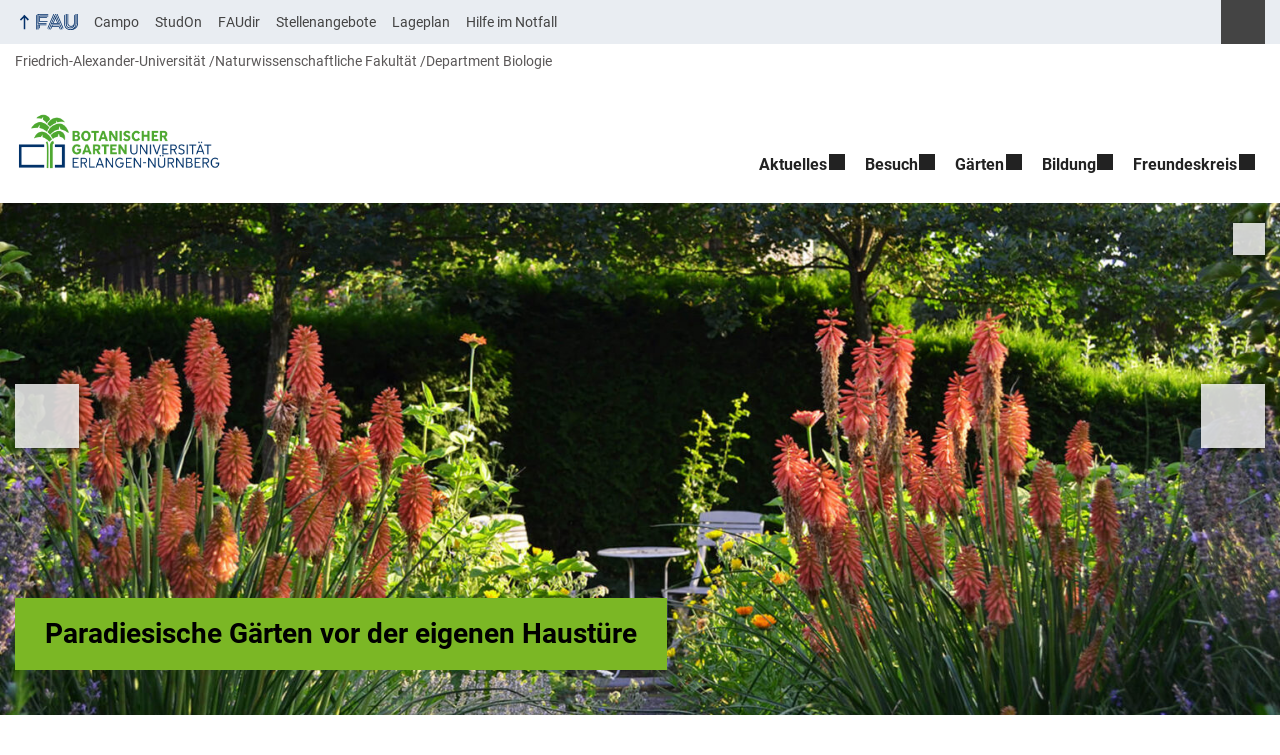

--- FILE ---
content_type: text/html; charset=UTF-8
request_url: https://www.botanischer-garten.fau.de/
body_size: 20416
content:
<!DOCTYPE html>
<html class="no-js" lang="de">
	<head>
		<meta charset="UTF-8">
		<meta name="viewport" content="width=device-width, initial-scale=1.0">
		<title>Botanischer Garten Erlangen</title>
			<style>img:is([sizes="auto" i], [sizes^="auto," i]) { contain-intrinsic-size: 3000px 1500px }</style>
			<link rel="alternate" type="application/rss+xml" title="Botanischer Garten Erlangen - RSS 2.0 Feed" href="https://www.botanischer-garten.fau.de/feed/">
		
		<!-- The SEO Framework von Sybre Waaijer -->
		<meta name="robots" content="max-snippet:-1,max-image-preview:large,max-video-preview:-1" />
		<link rel="canonical" href="https://www.botanischer-garten.fau.de/" />
		<link rel="next" href="https://www.botanischer-garten.fau.de/page/2/" />
		<meta property="og:type" content="website" />
		<meta property="og:locale" content="de_DE" />
		<meta property="og:site_name" content="Botanischer Garten Erlangen" />
		<meta property="og:title" content="Botanischer Garten Erlangen" />
		<meta property="og:url" content="https://www.botanischer-garten.fau.de/" />
		<meta property="og:image" content="https://www.botanischer-garten.fau.de/files/2021/02/logo_240x65.png" />
		<meta property="og:image:width" content="1300" />
		<meta property="og:image:height" content="376" />
		<meta name="twitter:card" content="summary_large_image" />
		<meta name="twitter:title" content="Botanischer Garten Erlangen" />
		<meta name="twitter:image" content="https://www.botanischer-garten.fau.de/files/2021/02/logo_240x65.png" />
		<script type="application/ld+json">{"@context":"https://schema.org","@graph":[{"@type":"WebSite","@id":"https://www.botanischer-garten.fau.de/#/schema/WebSite","url":"https://www.botanischer-garten.fau.de/","name":"Botanischer Garten Erlangen","inLanguage":"de","potentialAction":{"@type":"SearchAction","target":{"@type":"EntryPoint","urlTemplate":"https://www.botanischer-garten.fau.de/search/{search_term_string}/"},"query-input":"required name=search_term_string"},"publisher":{"@id":"https://www.botanischer-garten.fau.de/#/schema/Organization"}},{"@type":"WebPage","@id":"https://www.botanischer-garten.fau.de/","url":"https://www.botanischer-garten.fau.de/","name":"Botanischer Garten Erlangen","inLanguage":"de","isPartOf":{"@id":"https://www.botanischer-garten.fau.de/#/schema/WebSite"},"breadcrumb":{"@type":"BreadcrumbList","@id":"https://www.botanischer-garten.fau.de/#/schema/BreadcrumbList","itemListElement":{"@type":"ListItem","position":1,"name":"Botanischer Garten Erlangen"}},"about":{"@id":"https://www.botanischer-garten.fau.de/#/schema/Organization"}},{"@type":"Organization","@id":"https://www.botanischer-garten.fau.de/#/schema/Organization","name":"Botanischer Garten Erlangen","url":"https://www.botanischer-garten.fau.de/","logo":{"@type":"ImageObject","url":"https://www.botanischer-garten.fau.de/files/2021/02/logo_240x65.png","contentUrl":"https://www.botanischer-garten.fau.de/files/2021/02/logo_240x65.png","width":1300,"height":376,"contentSize":"45235"}}]}</script>
		<!-- / The SEO Framework von Sybre Waaijer | 19.40ms meta | 8.31ms boot -->
		
		<link rel="alternate" type="application/rss+xml" title="Botanischer Garten Erlangen &raquo; Feed" href="https://www.botanischer-garten.fau.de/feed/" />
		<link rel='stylesheet' id='rrze-glossary-style-css' href='https://www.botanischer-garten.fau.de/wp-content/plugins/rrze-glossary/assets/css/rrze-glossary.css?ver=6.8.3' media='all' />
		<link rel='stylesheet' id='wp-block-library-css' href='https://www.botanischer-garten.fau.de/wp-includes/css/dist/block-library/style.min.css?ver=6.8.3' media='all' />
		<style id='rrze-elements-collapse-style-inline-css' type='text/css'>
		.wp-block-rrze-rrze-elements{font-size:64px}
		
		</style>
		<style id='global-styles-inline-css' type='text/css'>
		:root{--wp--preset--aspect-ratio--square: 1;--wp--preset--aspect-ratio--4-3: 4/3;--wp--preset--aspect-ratio--3-4: 3/4;--wp--preset--aspect-ratio--3-2: 3/2;--wp--preset--aspect-ratio--2-3: 2/3;--wp--preset--aspect-ratio--16-9: 16/9;--wp--preset--aspect-ratio--9-16: 9/16;--wp--preset--color--black: var(--color-black, #000);--wp--preset--color--cyan-bluish-gray: #abb8c3;--wp--preset--color--white: #ffffff;--wp--preset--color--pale-pink: #f78da7;--wp--preset--color--vivid-red: #cf2e2e;--wp--preset--color--luminous-vivid-orange: #ff6900;--wp--preset--color--luminous-vivid-amber: #fcb900;--wp--preset--color--light-green-cyan: #7bdcb5;--wp--preset--color--vivid-green-cyan: #00d084;--wp--preset--color--pale-cyan-blue: #8ed1fc;--wp--preset--color--vivid-cyan-blue: #0693e3;--wp--preset--color--vivid-purple: #9b51e0;--wp--preset--color--base: var(--color-Text, #222);--wp--preset--color--contrast: var(--color-white, #fff);--wp--preset--color--primary: var(--color-primary-basis, #04316A);--wp--preset--color--dunkler: var(--color-primary-dunkler, #004A9F);--wp--preset--color--heller: var(--color-primary-ci-hell2, #CED9E7);--wp--preset--color--fau: var(--color-branding-zentral, #04316a);--wp--preset--color--phil: var(--color-branding-phil, #fdb735);--wp--preset--color--rw: var(--color-branding-rw, #c50f3c);--wp--preset--color--med: var(--color-branding-med, #18b4f1);--wp--preset--color--nat: var(--color-branding-nat, #7bb725);--wp--preset--color--tf: var(--color-branding-tf, #8C9FB1);--wp--preset--gradient--vivid-cyan-blue-to-vivid-purple: linear-gradient(135deg,rgba(6,147,227,1) 0%,rgb(155,81,224) 100%);--wp--preset--gradient--light-green-cyan-to-vivid-green-cyan: linear-gradient(135deg,rgb(122,220,180) 0%,rgb(0,208,130) 100%);--wp--preset--gradient--luminous-vivid-amber-to-luminous-vivid-orange: linear-gradient(135deg,rgba(252,185,0,1) 0%,rgba(255,105,0,1) 100%);--wp--preset--gradient--luminous-vivid-orange-to-vivid-red: linear-gradient(135deg,rgba(255,105,0,1) 0%,rgb(207,46,46) 100%);--wp--preset--gradient--very-light-gray-to-cyan-bluish-gray: linear-gradient(135deg,rgb(238,238,238) 0%,rgb(169,184,195) 100%);--wp--preset--gradient--cool-to-warm-spectrum: linear-gradient(135deg,rgb(74,234,220) 0%,rgb(151,120,209) 20%,rgb(207,42,186) 40%,rgb(238,44,130) 60%,rgb(251,105,98) 80%,rgb(254,248,76) 100%);--wp--preset--gradient--blush-light-purple: linear-gradient(135deg,rgb(255,206,236) 0%,rgb(152,150,240) 100%);--wp--preset--gradient--blush-bordeaux: linear-gradient(135deg,rgb(254,205,165) 0%,rgb(254,45,45) 50%,rgb(107,0,62) 100%);--wp--preset--gradient--luminous-dusk: linear-gradient(135deg,rgb(255,203,112) 0%,rgb(199,81,192) 50%,rgb(65,88,208) 100%);--wp--preset--gradient--pale-ocean: linear-gradient(135deg,rgb(255,245,203) 0%,rgb(182,227,212) 50%,rgb(51,167,181) 100%);--wp--preset--gradient--electric-grass: linear-gradient(135deg,rgb(202,248,128) 0%,rgb(113,206,126) 100%);--wp--preset--gradient--midnight: linear-gradient(135deg,rgb(2,3,129) 0%,rgb(40,116,252) 100%);--wp--preset--font-size--small: 13px;--wp--preset--font-size--medium: 20px;--wp--preset--font-size--large: 36px;--wp--preset--font-size--x-large: 42px;--wp--preset--spacing--20: 0.44rem;--wp--preset--spacing--30: 0.67rem;--wp--preset--spacing--40: 1rem;--wp--preset--spacing--50: 1.5rem;--wp--preset--spacing--60: 2.25rem;--wp--preset--spacing--70: 3.38rem;--wp--preset--spacing--80: 5.06rem;--wp--preset--shadow--natural: 6px 6px 9px rgba(0, 0, 0, 0.2);--wp--preset--shadow--deep: 12px 12px 50px rgba(0, 0, 0, 0.4);--wp--preset--shadow--sharp: 6px 6px 0px rgba(0, 0, 0, 0.2);--wp--preset--shadow--outlined: 6px 6px 0px -3px rgba(255, 255, 255, 1), 6px 6px rgba(0, 0, 0, 1);--wp--preset--shadow--crisp: 6px 6px 0px rgba(0, 0, 0, 1);}.wp-block-pullquote{--wp--preset--color--white: var(--color-white, #fff);--wp--preset--color--fau: var(--color-branding-zentral, #04316a);--wp--preset--color--phil: var(--color-branding-phil, #fdb735);--wp--preset--color--phil-dunkler: var(--color-phil-dunkler, #e87722);--wp--preset--color--rw: var(--color-branding-rw, #c50f3c);--wp--preset--color--rw-dunkler: var(--color-rw-dunkler, #971B2F);--wp--preset--color--med: var(--color-branding-med, #18b4f1);--wp--preset--color--med-dunkler: var(--color-med-dunkler, #005287);--wp--preset--color--nat: var(--color-branding-nat, #7bb725);--wp--preset--color--nat-dunkler: var(--color-nat-dunkler, #266141);--wp--preset--color--tf: var(--color-branding-tf, #8C9FB1);--wp--preset--color--tf-dunkler: var(--color-tf-dunkler, #2F586E);--wp--preset--font-size--base: 1rem;--wp--preset--font-size--medium: 1.5rem;--wp--preset--font-size--large: 2rem;--wp--preset--font-size--x-large: 3rem;}.wp-block-rrze-elements-collapse{--wp--preset--color--fau: var(--color-branding-zentral, #04316a);--wp--preset--color--phil: var(--color-branding-phil, #fdb735);--wp--preset--color--rw: var(--color-branding-rw, #c50f3c);--wp--preset--color--med: var(--color-branding-med, #18b4f1);--wp--preset--color--nat: var(--color-branding-nat, #7bb725);--wp--preset--color--tf: var(--color-branding-tf, #8C9FB1);}.wp-block-rrze-elements-accordion{--wp--preset--color--fau: var(--color-branding-zentral, #04316a);--wp--preset--color--phil: var(--color-branding-phil, #fdb735);--wp--preset--color--rw: var(--color-branding-rw, #c50f3c);--wp--preset--color--med: var(--color-branding-med, #18b4f1);--wp--preset--color--nat: var(--color-branding-nat, #7bb725);--wp--preset--color--tf: var(--color-branding-tf, #8C9FB1);}.wp-block-rrze-elements-tabs{--wp--preset--color--fau: var(--color-branding-zentral, #04316a);--wp--preset--color--phil: var(--color-branding-phil, #fdb735);--wp--preset--color--rw: var(--color-branding-rw, #c50f3c);--wp--preset--color--med: var(--color-branding-med, #18b4f1);--wp--preset--color--nat: var(--color-branding-nat, #7bb725);--wp--preset--color--tf: var(--color-branding-tf, #8C9FB1);}.wp-block-rrze-elements-alert{--wp--preset--color--default: #e9edf2;--wp--preset--color--success: #dff0d8;--wp--preset--color--info: #d9edf7;--wp--preset--color--warning: #fcf8e3;--wp--preset--color--danger: #f2dede;}.wp-block-rrze-elements-columns{--wp--preset--color--default: #e9edf2;--wp--preset--color--success: #dff0d8;--wp--preset--color--info: #d9edf7;--wp--preset--color--warning: #fcf8e3;--wp--preset--color--danger: #f2dede;}p{--wp--preset--color--base: var(--color-Text, #222);--wp--preset--color--contrast: var(--color-white, #fff);}.wp-block-group{--wp--preset--color--base: var(--color-Text,#222);--wp--preset--color--contrast: var(--color-MainBackground,#fff);--wp--preset--color--default: #e9edf2;--wp--preset--color--success: #dff0d8;--wp--preset--color--info: #d9edf7;--wp--preset--color--warning: #fcf8e3;--wp--preset--color--danger: #f2dede;--wp--preset--color--fau: var(--color-branding-zentral, #04316a);--wp--preset--color--phil: var(--color-branding-phil, #fdb735);--wp--preset--color--phil-dunkler: var(--color-phil-dunkler, #e87722);--wp--preset--color--rw: var(--color-branding-rw, #c50f3c);--wp--preset--color--rw-dunkler: var(--color-rw-dunkler, #971B2F);--wp--preset--color--med: var(--color-branding-med, #18b4f1);--wp--preset--color--med-dunkler: var(--color-med-dunkler, #005287);--wp--preset--color--nat: var(--color-branding-nat, #7bb725);--wp--preset--color--nat-dunkler: var(--color-nat-dunkler, #266141);--wp--preset--color--tf: var(--color-branding-tf, #8C9FB1);--wp--preset--color--tf-dunkler: var(--color-tf-dunkler, #2F586E);}.wp-block-column{--wp--preset--color--base: var(--color-Text,#222);--wp--preset--color--contrast: var(--color-MainBackground,#fff);--wp--preset--color--default: #e9edf2;--wp--preset--color--success: #dff0d8;--wp--preset--color--info: #d9edf7;--wp--preset--color--warning: #fcf8e3;--wp--preset--color--danger: #f2dede;--wp--preset--color--fau: var(--color-branding-zentral, #04316a);--wp--preset--color--phil: var(--color-branding-phil, #fdb735);--wp--preset--color--phil-dunkler: var(--color-phil-dunkler, #e87722);--wp--preset--color--rw: var(--color-branding-rw, #c50f3c);--wp--preset--color--rw-dunkler: var(--color-rw-dunkler, #971B2F);--wp--preset--color--med: var(--color-branding-med, #18b4f1);--wp--preset--color--med-dunkler: var(--color-med-dunkler, #005287);--wp--preset--color--nat: var(--color-branding-nat, #7bb725);--wp--preset--color--nat-dunkler: var(--color-nat-dunkler, #266141);--wp--preset--color--tf: var(--color-branding-tf, #8C9FB1);--wp--preset--color--tf-dunkler: var(--color-tf-dunkler, #2F586E);}.wp-block-cover{--wp--preset--color--black: var(--color-black, #000);--wp--preset--color--contrast: var(--color-white, #fff);--wp--preset--color--fau: var(--color-branding-zentral, #04316a);--wp--preset--color--phil: var(--color-branding-phil, #fdb735);--wp--preset--color--phil-dunkler: var(--color-phil-dunkler, #e87722);--wp--preset--color--rw: var(--color-branding-rw, #c50f3c);--wp--preset--color--rw-dunkler: var(--color-rw-dunkler, #971B2F);--wp--preset--color--med: var(--color-branding-med, #18b4f1);--wp--preset--color--med-dunkler: var(--color-med-dunkler, #005287);--wp--preset--color--nat: var(--color-branding-nat, #7bb725);--wp--preset--color--nat-dunkler: var(--color-nat-dunkler, #266141);--wp--preset--color--tf: var(--color-branding-tf, #8C9FB1);--wp--preset--color--tf-dunkler: var(--color-tf-dunkler, #2F586E);}.wp-block-heading{--wp--preset--color--base: var(--color-Text, #222);--wp--preset--color--contrast: var(--color-white, #fff);}:root { --wp--style--global--content-size: 1400px;--wp--style--global--wide-size: 1400px; }:where(body) { margin: 0; }.wp-site-blocks > .alignleft { float: left; margin-right: 2em; }.wp-site-blocks > .alignright { float: right; margin-left: 2em; }.wp-site-blocks > .aligncenter { justify-content: center; margin-left: auto; margin-right: auto; }:where(.is-layout-flex){gap: 0.5em;}:where(.is-layout-grid){gap: 0.5em;}.is-layout-flow > .alignleft{float: left;margin-inline-start: 0;margin-inline-end: 2em;}.is-layout-flow > .alignright{float: right;margin-inline-start: 2em;margin-inline-end: 0;}.is-layout-flow > .aligncenter{margin-left: auto !important;margin-right: auto !important;}.is-layout-constrained > .alignleft{float: left;margin-inline-start: 0;margin-inline-end: 2em;}.is-layout-constrained > .alignright{float: right;margin-inline-start: 2em;margin-inline-end: 0;}.is-layout-constrained > .aligncenter{margin-left: auto !important;margin-right: auto !important;}.is-layout-constrained > :where(:not(.alignleft):not(.alignright):not(.alignfull)){max-width: var(--wp--style--global--content-size);margin-left: auto !important;margin-right: auto !important;}.is-layout-constrained > .alignwide{max-width: var(--wp--style--global--wide-size);}body .is-layout-flex{display: flex;}.is-layout-flex{flex-wrap: wrap;align-items: center;}.is-layout-flex > :is(*, div){margin: 0;}body .is-layout-grid{display: grid;}.is-layout-grid > :is(*, div){margin: 0;}body{padding-top: 0px;padding-right: 0px;padding-bottom: 0px;padding-left: 0px;}a:where(:not(.wp-element-button)){text-decoration: underline;}:root :where(.wp-element-button, .wp-block-button__link){background-color: #32373c;border-width: 0;color: #fff;font-family: inherit;font-size: inherit;line-height: inherit;padding: calc(0.667em + 2px) calc(1.333em + 2px);text-decoration: none;}.has-black-color{color: var(--wp--preset--color--black) !important;}.has-cyan-bluish-gray-color{color: var(--wp--preset--color--cyan-bluish-gray) !important;}.has-white-color{color: var(--wp--preset--color--white) !important;}.has-pale-pink-color{color: var(--wp--preset--color--pale-pink) !important;}.has-vivid-red-color{color: var(--wp--preset--color--vivid-red) !important;}.has-luminous-vivid-orange-color{color: var(--wp--preset--color--luminous-vivid-orange) !important;}.has-luminous-vivid-amber-color{color: var(--wp--preset--color--luminous-vivid-amber) !important;}.has-light-green-cyan-color{color: var(--wp--preset--color--light-green-cyan) !important;}.has-vivid-green-cyan-color{color: var(--wp--preset--color--vivid-green-cyan) !important;}.has-pale-cyan-blue-color{color: var(--wp--preset--color--pale-cyan-blue) !important;}.has-vivid-cyan-blue-color{color: var(--wp--preset--color--vivid-cyan-blue) !important;}.has-vivid-purple-color{color: var(--wp--preset--color--vivid-purple) !important;}.has-base-color{color: var(--wp--preset--color--base) !important;}.has-contrast-color{color: var(--wp--preset--color--contrast) !important;}.has-primary-color{color: var(--wp--preset--color--primary) !important;}.has-dunkler-color{color: var(--wp--preset--color--dunkler) !important;}.has-heller-color{color: var(--wp--preset--color--heller) !important;}.has-fau-color{color: var(--wp--preset--color--fau) !important;}.has-phil-color{color: var(--wp--preset--color--phil) !important;}.has-rw-color{color: var(--wp--preset--color--rw) !important;}.has-med-color{color: var(--wp--preset--color--med) !important;}.has-nat-color{color: var(--wp--preset--color--nat) !important;}.has-tf-color{color: var(--wp--preset--color--tf) !important;}.has-black-background-color{background-color: var(--wp--preset--color--black) !important;}.has-cyan-bluish-gray-background-color{background-color: var(--wp--preset--color--cyan-bluish-gray) !important;}.has-white-background-color{background-color: var(--wp--preset--color--white) !important;}.has-pale-pink-background-color{background-color: var(--wp--preset--color--pale-pink) !important;}.has-vivid-red-background-color{background-color: var(--wp--preset--color--vivid-red) !important;}.has-luminous-vivid-orange-background-color{background-color: var(--wp--preset--color--luminous-vivid-orange) !important;}.has-luminous-vivid-amber-background-color{background-color: var(--wp--preset--color--luminous-vivid-amber) !important;}.has-light-green-cyan-background-color{background-color: var(--wp--preset--color--light-green-cyan) !important;}.has-vivid-green-cyan-background-color{background-color: var(--wp--preset--color--vivid-green-cyan) !important;}.has-pale-cyan-blue-background-color{background-color: var(--wp--preset--color--pale-cyan-blue) !important;}.has-vivid-cyan-blue-background-color{background-color: var(--wp--preset--color--vivid-cyan-blue) !important;}.has-vivid-purple-background-color{background-color: var(--wp--preset--color--vivid-purple) !important;}.has-base-background-color{background-color: var(--wp--preset--color--base) !important;}.has-contrast-background-color{background-color: var(--wp--preset--color--contrast) !important;}.has-primary-background-color{background-color: var(--wp--preset--color--primary) !important;}.has-dunkler-background-color{background-color: var(--wp--preset--color--dunkler) !important;}.has-heller-background-color{background-color: var(--wp--preset--color--heller) !important;}.has-fau-background-color{background-color: var(--wp--preset--color--fau) !important;}.has-phil-background-color{background-color: var(--wp--preset--color--phil) !important;}.has-rw-background-color{background-color: var(--wp--preset--color--rw) !important;}.has-med-background-color{background-color: var(--wp--preset--color--med) !important;}.has-nat-background-color{background-color: var(--wp--preset--color--nat) !important;}.has-tf-background-color{background-color: var(--wp--preset--color--tf) !important;}.has-black-border-color{border-color: var(--wp--preset--color--black) !important;}.has-cyan-bluish-gray-border-color{border-color: var(--wp--preset--color--cyan-bluish-gray) !important;}.has-white-border-color{border-color: var(--wp--preset--color--white) !important;}.has-pale-pink-border-color{border-color: var(--wp--preset--color--pale-pink) !important;}.has-vivid-red-border-color{border-color: var(--wp--preset--color--vivid-red) !important;}.has-luminous-vivid-orange-border-color{border-color: var(--wp--preset--color--luminous-vivid-orange) !important;}.has-luminous-vivid-amber-border-color{border-color: var(--wp--preset--color--luminous-vivid-amber) !important;}.has-light-green-cyan-border-color{border-color: var(--wp--preset--color--light-green-cyan) !important;}.has-vivid-green-cyan-border-color{border-color: var(--wp--preset--color--vivid-green-cyan) !important;}.has-pale-cyan-blue-border-color{border-color: var(--wp--preset--color--pale-cyan-blue) !important;}.has-vivid-cyan-blue-border-color{border-color: var(--wp--preset--color--vivid-cyan-blue) !important;}.has-vivid-purple-border-color{border-color: var(--wp--preset--color--vivid-purple) !important;}.has-base-border-color{border-color: var(--wp--preset--color--base) !important;}.has-contrast-border-color{border-color: var(--wp--preset--color--contrast) !important;}.has-primary-border-color{border-color: var(--wp--preset--color--primary) !important;}.has-dunkler-border-color{border-color: var(--wp--preset--color--dunkler) !important;}.has-heller-border-color{border-color: var(--wp--preset--color--heller) !important;}.has-fau-border-color{border-color: var(--wp--preset--color--fau) !important;}.has-phil-border-color{border-color: var(--wp--preset--color--phil) !important;}.has-rw-border-color{border-color: var(--wp--preset--color--rw) !important;}.has-med-border-color{border-color: var(--wp--preset--color--med) !important;}.has-nat-border-color{border-color: var(--wp--preset--color--nat) !important;}.has-tf-border-color{border-color: var(--wp--preset--color--tf) !important;}.has-vivid-cyan-blue-to-vivid-purple-gradient-background{background: var(--wp--preset--gradient--vivid-cyan-blue-to-vivid-purple) !important;}.has-light-green-cyan-to-vivid-green-cyan-gradient-background{background: var(--wp--preset--gradient--light-green-cyan-to-vivid-green-cyan) !important;}.has-luminous-vivid-amber-to-luminous-vivid-orange-gradient-background{background: var(--wp--preset--gradient--luminous-vivid-amber-to-luminous-vivid-orange) !important;}.has-luminous-vivid-orange-to-vivid-red-gradient-background{background: var(--wp--preset--gradient--luminous-vivid-orange-to-vivid-red) !important;}.has-very-light-gray-to-cyan-bluish-gray-gradient-background{background: var(--wp--preset--gradient--very-light-gray-to-cyan-bluish-gray) !important;}.has-cool-to-warm-spectrum-gradient-background{background: var(--wp--preset--gradient--cool-to-warm-spectrum) !important;}.has-blush-light-purple-gradient-background{background: var(--wp--preset--gradient--blush-light-purple) !important;}.has-blush-bordeaux-gradient-background{background: var(--wp--preset--gradient--blush-bordeaux) !important;}.has-luminous-dusk-gradient-background{background: var(--wp--preset--gradient--luminous-dusk) !important;}.has-pale-ocean-gradient-background{background: var(--wp--preset--gradient--pale-ocean) !important;}.has-electric-grass-gradient-background{background: var(--wp--preset--gradient--electric-grass) !important;}.has-midnight-gradient-background{background: var(--wp--preset--gradient--midnight) !important;}.has-small-font-size{font-size: var(--wp--preset--font-size--small) !important;}.has-medium-font-size{font-size: var(--wp--preset--font-size--medium) !important;}.has-large-font-size{font-size: var(--wp--preset--font-size--large) !important;}.has-x-large-font-size{font-size: var(--wp--preset--font-size--x-large) !important;}.wp-block-pullquote.has-white-color{color: var(--wp--preset--color--white) !important;}.wp-block-pullquote.has-fau-color{color: var(--wp--preset--color--fau) !important;}.wp-block-pullquote.has-phil-color{color: var(--wp--preset--color--phil) !important;}.wp-block-pullquote.has-phil-dunkler-color{color: var(--wp--preset--color--phil-dunkler) !important;}.wp-block-pullquote.has-rw-color{color: var(--wp--preset--color--rw) !important;}.wp-block-pullquote.has-rw-dunkler-color{color: var(--wp--preset--color--rw-dunkler) !important;}.wp-block-pullquote.has-med-color{color: var(--wp--preset--color--med) !important;}.wp-block-pullquote.has-med-dunkler-color{color: var(--wp--preset--color--med-dunkler) !important;}.wp-block-pullquote.has-nat-color{color: var(--wp--preset--color--nat) !important;}.wp-block-pullquote.has-nat-dunkler-color{color: var(--wp--preset--color--nat-dunkler) !important;}.wp-block-pullquote.has-tf-color{color: var(--wp--preset--color--tf) !important;}.wp-block-pullquote.has-tf-dunkler-color{color: var(--wp--preset--color--tf-dunkler) !important;}.wp-block-pullquote.has-white-background-color{background-color: var(--wp--preset--color--white) !important;}.wp-block-pullquote.has-fau-background-color{background-color: var(--wp--preset--color--fau) !important;}.wp-block-pullquote.has-phil-background-color{background-color: var(--wp--preset--color--phil) !important;}.wp-block-pullquote.has-phil-dunkler-background-color{background-color: var(--wp--preset--color--phil-dunkler) !important;}.wp-block-pullquote.has-rw-background-color{background-color: var(--wp--preset--color--rw) !important;}.wp-block-pullquote.has-rw-dunkler-background-color{background-color: var(--wp--preset--color--rw-dunkler) !important;}.wp-block-pullquote.has-med-background-color{background-color: var(--wp--preset--color--med) !important;}.wp-block-pullquote.has-med-dunkler-background-color{background-color: var(--wp--preset--color--med-dunkler) !important;}.wp-block-pullquote.has-nat-background-color{background-color: var(--wp--preset--color--nat) !important;}.wp-block-pullquote.has-nat-dunkler-background-color{background-color: var(--wp--preset--color--nat-dunkler) !important;}.wp-block-pullquote.has-tf-background-color{background-color: var(--wp--preset--color--tf) !important;}.wp-block-pullquote.has-tf-dunkler-background-color{background-color: var(--wp--preset--color--tf-dunkler) !important;}.wp-block-pullquote.has-white-border-color{border-color: var(--wp--preset--color--white) !important;}.wp-block-pullquote.has-fau-border-color{border-color: var(--wp--preset--color--fau) !important;}.wp-block-pullquote.has-phil-border-color{border-color: var(--wp--preset--color--phil) !important;}.wp-block-pullquote.has-phil-dunkler-border-color{border-color: var(--wp--preset--color--phil-dunkler) !important;}.wp-block-pullquote.has-rw-border-color{border-color: var(--wp--preset--color--rw) !important;}.wp-block-pullquote.has-rw-dunkler-border-color{border-color: var(--wp--preset--color--rw-dunkler) !important;}.wp-block-pullquote.has-med-border-color{border-color: var(--wp--preset--color--med) !important;}.wp-block-pullquote.has-med-dunkler-border-color{border-color: var(--wp--preset--color--med-dunkler) !important;}.wp-block-pullquote.has-nat-border-color{border-color: var(--wp--preset--color--nat) !important;}.wp-block-pullquote.has-nat-dunkler-border-color{border-color: var(--wp--preset--color--nat-dunkler) !important;}.wp-block-pullquote.has-tf-border-color{border-color: var(--wp--preset--color--tf) !important;}.wp-block-pullquote.has-tf-dunkler-border-color{border-color: var(--wp--preset--color--tf-dunkler) !important;}.wp-block-pullquote.has-base-font-size{font-size: var(--wp--preset--font-size--base) !important;}.wp-block-pullquote.has-medium-font-size{font-size: var(--wp--preset--font-size--medium) !important;}.wp-block-pullquote.has-large-font-size{font-size: var(--wp--preset--font-size--large) !important;}.wp-block-pullquote.has-x-large-font-size{font-size: var(--wp--preset--font-size--x-large) !important;}.wp-block-rrze-elements-collapse.has-fau-color{color: var(--wp--preset--color--fau) !important;}.wp-block-rrze-elements-collapse.has-phil-color{color: var(--wp--preset--color--phil) !important;}.wp-block-rrze-elements-collapse.has-rw-color{color: var(--wp--preset--color--rw) !important;}.wp-block-rrze-elements-collapse.has-med-color{color: var(--wp--preset--color--med) !important;}.wp-block-rrze-elements-collapse.has-nat-color{color: var(--wp--preset--color--nat) !important;}.wp-block-rrze-elements-collapse.has-tf-color{color: var(--wp--preset--color--tf) !important;}.wp-block-rrze-elements-collapse.has-fau-background-color{background-color: var(--wp--preset--color--fau) !important;}.wp-block-rrze-elements-collapse.has-phil-background-color{background-color: var(--wp--preset--color--phil) !important;}.wp-block-rrze-elements-collapse.has-rw-background-color{background-color: var(--wp--preset--color--rw) !important;}.wp-block-rrze-elements-collapse.has-med-background-color{background-color: var(--wp--preset--color--med) !important;}.wp-block-rrze-elements-collapse.has-nat-background-color{background-color: var(--wp--preset--color--nat) !important;}.wp-block-rrze-elements-collapse.has-tf-background-color{background-color: var(--wp--preset--color--tf) !important;}.wp-block-rrze-elements-collapse.has-fau-border-color{border-color: var(--wp--preset--color--fau) !important;}.wp-block-rrze-elements-collapse.has-phil-border-color{border-color: var(--wp--preset--color--phil) !important;}.wp-block-rrze-elements-collapse.has-rw-border-color{border-color: var(--wp--preset--color--rw) !important;}.wp-block-rrze-elements-collapse.has-med-border-color{border-color: var(--wp--preset--color--med) !important;}.wp-block-rrze-elements-collapse.has-nat-border-color{border-color: var(--wp--preset--color--nat) !important;}.wp-block-rrze-elements-collapse.has-tf-border-color{border-color: var(--wp--preset--color--tf) !important;}.wp-block-rrze-elements-accordion.has-fau-color{color: var(--wp--preset--color--fau) !important;}.wp-block-rrze-elements-accordion.has-phil-color{color: var(--wp--preset--color--phil) !important;}.wp-block-rrze-elements-accordion.has-rw-color{color: var(--wp--preset--color--rw) !important;}.wp-block-rrze-elements-accordion.has-med-color{color: var(--wp--preset--color--med) !important;}.wp-block-rrze-elements-accordion.has-nat-color{color: var(--wp--preset--color--nat) !important;}.wp-block-rrze-elements-accordion.has-tf-color{color: var(--wp--preset--color--tf) !important;}.wp-block-rrze-elements-accordion.has-fau-background-color{background-color: var(--wp--preset--color--fau) !important;}.wp-block-rrze-elements-accordion.has-phil-background-color{background-color: var(--wp--preset--color--phil) !important;}.wp-block-rrze-elements-accordion.has-rw-background-color{background-color: var(--wp--preset--color--rw) !important;}.wp-block-rrze-elements-accordion.has-med-background-color{background-color: var(--wp--preset--color--med) !important;}.wp-block-rrze-elements-accordion.has-nat-background-color{background-color: var(--wp--preset--color--nat) !important;}.wp-block-rrze-elements-accordion.has-tf-background-color{background-color: var(--wp--preset--color--tf) !important;}.wp-block-rrze-elements-accordion.has-fau-border-color{border-color: var(--wp--preset--color--fau) !important;}.wp-block-rrze-elements-accordion.has-phil-border-color{border-color: var(--wp--preset--color--phil) !important;}.wp-block-rrze-elements-accordion.has-rw-border-color{border-color: var(--wp--preset--color--rw) !important;}.wp-block-rrze-elements-accordion.has-med-border-color{border-color: var(--wp--preset--color--med) !important;}.wp-block-rrze-elements-accordion.has-nat-border-color{border-color: var(--wp--preset--color--nat) !important;}.wp-block-rrze-elements-accordion.has-tf-border-color{border-color: var(--wp--preset--color--tf) !important;}.wp-block-rrze-elements-tabs.has-fau-color{color: var(--wp--preset--color--fau) !important;}.wp-block-rrze-elements-tabs.has-phil-color{color: var(--wp--preset--color--phil) !important;}.wp-block-rrze-elements-tabs.has-rw-color{color: var(--wp--preset--color--rw) !important;}.wp-block-rrze-elements-tabs.has-med-color{color: var(--wp--preset--color--med) !important;}.wp-block-rrze-elements-tabs.has-nat-color{color: var(--wp--preset--color--nat) !important;}.wp-block-rrze-elements-tabs.has-tf-color{color: var(--wp--preset--color--tf) !important;}.wp-block-rrze-elements-tabs.has-fau-background-color{background-color: var(--wp--preset--color--fau) !important;}.wp-block-rrze-elements-tabs.has-phil-background-color{background-color: var(--wp--preset--color--phil) !important;}.wp-block-rrze-elements-tabs.has-rw-background-color{background-color: var(--wp--preset--color--rw) !important;}.wp-block-rrze-elements-tabs.has-med-background-color{background-color: var(--wp--preset--color--med) !important;}.wp-block-rrze-elements-tabs.has-nat-background-color{background-color: var(--wp--preset--color--nat) !important;}.wp-block-rrze-elements-tabs.has-tf-background-color{background-color: var(--wp--preset--color--tf) !important;}.wp-block-rrze-elements-tabs.has-fau-border-color{border-color: var(--wp--preset--color--fau) !important;}.wp-block-rrze-elements-tabs.has-phil-border-color{border-color: var(--wp--preset--color--phil) !important;}.wp-block-rrze-elements-tabs.has-rw-border-color{border-color: var(--wp--preset--color--rw) !important;}.wp-block-rrze-elements-tabs.has-med-border-color{border-color: var(--wp--preset--color--med) !important;}.wp-block-rrze-elements-tabs.has-nat-border-color{border-color: var(--wp--preset--color--nat) !important;}.wp-block-rrze-elements-tabs.has-tf-border-color{border-color: var(--wp--preset--color--tf) !important;}.wp-block-rrze-elements-alert.has-default-color{color: var(--wp--preset--color--default) !important;}.wp-block-rrze-elements-alert.has-success-color{color: var(--wp--preset--color--success) !important;}.wp-block-rrze-elements-alert.has-info-color{color: var(--wp--preset--color--info) !important;}.wp-block-rrze-elements-alert.has-warning-color{color: var(--wp--preset--color--warning) !important;}.wp-block-rrze-elements-alert.has-danger-color{color: var(--wp--preset--color--danger) !important;}.wp-block-rrze-elements-alert.has-default-background-color{background-color: var(--wp--preset--color--default) !important;}.wp-block-rrze-elements-alert.has-success-background-color{background-color: var(--wp--preset--color--success) !important;}.wp-block-rrze-elements-alert.has-info-background-color{background-color: var(--wp--preset--color--info) !important;}.wp-block-rrze-elements-alert.has-warning-background-color{background-color: var(--wp--preset--color--warning) !important;}.wp-block-rrze-elements-alert.has-danger-background-color{background-color: var(--wp--preset--color--danger) !important;}.wp-block-rrze-elements-alert.has-default-border-color{border-color: var(--wp--preset--color--default) !important;}.wp-block-rrze-elements-alert.has-success-border-color{border-color: var(--wp--preset--color--success) !important;}.wp-block-rrze-elements-alert.has-info-border-color{border-color: var(--wp--preset--color--info) !important;}.wp-block-rrze-elements-alert.has-warning-border-color{border-color: var(--wp--preset--color--warning) !important;}.wp-block-rrze-elements-alert.has-danger-border-color{border-color: var(--wp--preset--color--danger) !important;}.wp-block-rrze-elements-columns.has-default-color{color: var(--wp--preset--color--default) !important;}.wp-block-rrze-elements-columns.has-success-color{color: var(--wp--preset--color--success) !important;}.wp-block-rrze-elements-columns.has-info-color{color: var(--wp--preset--color--info) !important;}.wp-block-rrze-elements-columns.has-warning-color{color: var(--wp--preset--color--warning) !important;}.wp-block-rrze-elements-columns.has-danger-color{color: var(--wp--preset--color--danger) !important;}.wp-block-rrze-elements-columns.has-default-background-color{background-color: var(--wp--preset--color--default) !important;}.wp-block-rrze-elements-columns.has-success-background-color{background-color: var(--wp--preset--color--success) !important;}.wp-block-rrze-elements-columns.has-info-background-color{background-color: var(--wp--preset--color--info) !important;}.wp-block-rrze-elements-columns.has-warning-background-color{background-color: var(--wp--preset--color--warning) !important;}.wp-block-rrze-elements-columns.has-danger-background-color{background-color: var(--wp--preset--color--danger) !important;}.wp-block-rrze-elements-columns.has-default-border-color{border-color: var(--wp--preset--color--default) !important;}.wp-block-rrze-elements-columns.has-success-border-color{border-color: var(--wp--preset--color--success) !important;}.wp-block-rrze-elements-columns.has-info-border-color{border-color: var(--wp--preset--color--info) !important;}.wp-block-rrze-elements-columns.has-warning-border-color{border-color: var(--wp--preset--color--warning) !important;}.wp-block-rrze-elements-columns.has-danger-border-color{border-color: var(--wp--preset--color--danger) !important;}p.has-base-color{color: var(--wp--preset--color--base) !important;}p.has-contrast-color{color: var(--wp--preset--color--contrast) !important;}p.has-base-background-color{background-color: var(--wp--preset--color--base) !important;}p.has-contrast-background-color{background-color: var(--wp--preset--color--contrast) !important;}p.has-base-border-color{border-color: var(--wp--preset--color--base) !important;}p.has-contrast-border-color{border-color: var(--wp--preset--color--contrast) !important;}.wp-block-group.has-base-color{color: var(--wp--preset--color--base) !important;}.wp-block-group.has-contrast-color{color: var(--wp--preset--color--contrast) !important;}.wp-block-group.has-default-color{color: var(--wp--preset--color--default) !important;}.wp-block-group.has-success-color{color: var(--wp--preset--color--success) !important;}.wp-block-group.has-info-color{color: var(--wp--preset--color--info) !important;}.wp-block-group.has-warning-color{color: var(--wp--preset--color--warning) !important;}.wp-block-group.has-danger-color{color: var(--wp--preset--color--danger) !important;}.wp-block-group.has-fau-color{color: var(--wp--preset--color--fau) !important;}.wp-block-group.has-phil-color{color: var(--wp--preset--color--phil) !important;}.wp-block-group.has-phil-dunkler-color{color: var(--wp--preset--color--phil-dunkler) !important;}.wp-block-group.has-rw-color{color: var(--wp--preset--color--rw) !important;}.wp-block-group.has-rw-dunkler-color{color: var(--wp--preset--color--rw-dunkler) !important;}.wp-block-group.has-med-color{color: var(--wp--preset--color--med) !important;}.wp-block-group.has-med-dunkler-color{color: var(--wp--preset--color--med-dunkler) !important;}.wp-block-group.has-nat-color{color: var(--wp--preset--color--nat) !important;}.wp-block-group.has-nat-dunkler-color{color: var(--wp--preset--color--nat-dunkler) !important;}.wp-block-group.has-tf-color{color: var(--wp--preset--color--tf) !important;}.wp-block-group.has-tf-dunkler-color{color: var(--wp--preset--color--tf-dunkler) !important;}.wp-block-group.has-base-background-color{background-color: var(--wp--preset--color--base) !important;}.wp-block-group.has-contrast-background-color{background-color: var(--wp--preset--color--contrast) !important;}.wp-block-group.has-default-background-color{background-color: var(--wp--preset--color--default) !important;}.wp-block-group.has-success-background-color{background-color: var(--wp--preset--color--success) !important;}.wp-block-group.has-info-background-color{background-color: var(--wp--preset--color--info) !important;}.wp-block-group.has-warning-background-color{background-color: var(--wp--preset--color--warning) !important;}.wp-block-group.has-danger-background-color{background-color: var(--wp--preset--color--danger) !important;}.wp-block-group.has-fau-background-color{background-color: var(--wp--preset--color--fau) !important;}.wp-block-group.has-phil-background-color{background-color: var(--wp--preset--color--phil) !important;}.wp-block-group.has-phil-dunkler-background-color{background-color: var(--wp--preset--color--phil-dunkler) !important;}.wp-block-group.has-rw-background-color{background-color: var(--wp--preset--color--rw) !important;}.wp-block-group.has-rw-dunkler-background-color{background-color: var(--wp--preset--color--rw-dunkler) !important;}.wp-block-group.has-med-background-color{background-color: var(--wp--preset--color--med) !important;}.wp-block-group.has-med-dunkler-background-color{background-color: var(--wp--preset--color--med-dunkler) !important;}.wp-block-group.has-nat-background-color{background-color: var(--wp--preset--color--nat) !important;}.wp-block-group.has-nat-dunkler-background-color{background-color: var(--wp--preset--color--nat-dunkler) !important;}.wp-block-group.has-tf-background-color{background-color: var(--wp--preset--color--tf) !important;}.wp-block-group.has-tf-dunkler-background-color{background-color: var(--wp--preset--color--tf-dunkler) !important;}.wp-block-group.has-base-border-color{border-color: var(--wp--preset--color--base) !important;}.wp-block-group.has-contrast-border-color{border-color: var(--wp--preset--color--contrast) !important;}.wp-block-group.has-default-border-color{border-color: var(--wp--preset--color--default) !important;}.wp-block-group.has-success-border-color{border-color: var(--wp--preset--color--success) !important;}.wp-block-group.has-info-border-color{border-color: var(--wp--preset--color--info) !important;}.wp-block-group.has-warning-border-color{border-color: var(--wp--preset--color--warning) !important;}.wp-block-group.has-danger-border-color{border-color: var(--wp--preset--color--danger) !important;}.wp-block-group.has-fau-border-color{border-color: var(--wp--preset--color--fau) !important;}.wp-block-group.has-phil-border-color{border-color: var(--wp--preset--color--phil) !important;}.wp-block-group.has-phil-dunkler-border-color{border-color: var(--wp--preset--color--phil-dunkler) !important;}.wp-block-group.has-rw-border-color{border-color: var(--wp--preset--color--rw) !important;}.wp-block-group.has-rw-dunkler-border-color{border-color: var(--wp--preset--color--rw-dunkler) !important;}.wp-block-group.has-med-border-color{border-color: var(--wp--preset--color--med) !important;}.wp-block-group.has-med-dunkler-border-color{border-color: var(--wp--preset--color--med-dunkler) !important;}.wp-block-group.has-nat-border-color{border-color: var(--wp--preset--color--nat) !important;}.wp-block-group.has-nat-dunkler-border-color{border-color: var(--wp--preset--color--nat-dunkler) !important;}.wp-block-group.has-tf-border-color{border-color: var(--wp--preset--color--tf) !important;}.wp-block-group.has-tf-dunkler-border-color{border-color: var(--wp--preset--color--tf-dunkler) !important;}.wp-block-column.has-base-color{color: var(--wp--preset--color--base) !important;}.wp-block-column.has-contrast-color{color: var(--wp--preset--color--contrast) !important;}.wp-block-column.has-default-color{color: var(--wp--preset--color--default) !important;}.wp-block-column.has-success-color{color: var(--wp--preset--color--success) !important;}.wp-block-column.has-info-color{color: var(--wp--preset--color--info) !important;}.wp-block-column.has-warning-color{color: var(--wp--preset--color--warning) !important;}.wp-block-column.has-danger-color{color: var(--wp--preset--color--danger) !important;}.wp-block-column.has-fau-color{color: var(--wp--preset--color--fau) !important;}.wp-block-column.has-phil-color{color: var(--wp--preset--color--phil) !important;}.wp-block-column.has-phil-dunkler-color{color: var(--wp--preset--color--phil-dunkler) !important;}.wp-block-column.has-rw-color{color: var(--wp--preset--color--rw) !important;}.wp-block-column.has-rw-dunkler-color{color: var(--wp--preset--color--rw-dunkler) !important;}.wp-block-column.has-med-color{color: var(--wp--preset--color--med) !important;}.wp-block-column.has-med-dunkler-color{color: var(--wp--preset--color--med-dunkler) !important;}.wp-block-column.has-nat-color{color: var(--wp--preset--color--nat) !important;}.wp-block-column.has-nat-dunkler-color{color: var(--wp--preset--color--nat-dunkler) !important;}.wp-block-column.has-tf-color{color: var(--wp--preset--color--tf) !important;}.wp-block-column.has-tf-dunkler-color{color: var(--wp--preset--color--tf-dunkler) !important;}.wp-block-column.has-base-background-color{background-color: var(--wp--preset--color--base) !important;}.wp-block-column.has-contrast-background-color{background-color: var(--wp--preset--color--contrast) !important;}.wp-block-column.has-default-background-color{background-color: var(--wp--preset--color--default) !important;}.wp-block-column.has-success-background-color{background-color: var(--wp--preset--color--success) !important;}.wp-block-column.has-info-background-color{background-color: var(--wp--preset--color--info) !important;}.wp-block-column.has-warning-background-color{background-color: var(--wp--preset--color--warning) !important;}.wp-block-column.has-danger-background-color{background-color: var(--wp--preset--color--danger) !important;}.wp-block-column.has-fau-background-color{background-color: var(--wp--preset--color--fau) !important;}.wp-block-column.has-phil-background-color{background-color: var(--wp--preset--color--phil) !important;}.wp-block-column.has-phil-dunkler-background-color{background-color: var(--wp--preset--color--phil-dunkler) !important;}.wp-block-column.has-rw-background-color{background-color: var(--wp--preset--color--rw) !important;}.wp-block-column.has-rw-dunkler-background-color{background-color: var(--wp--preset--color--rw-dunkler) !important;}.wp-block-column.has-med-background-color{background-color: var(--wp--preset--color--med) !important;}.wp-block-column.has-med-dunkler-background-color{background-color: var(--wp--preset--color--med-dunkler) !important;}.wp-block-column.has-nat-background-color{background-color: var(--wp--preset--color--nat) !important;}.wp-block-column.has-nat-dunkler-background-color{background-color: var(--wp--preset--color--nat-dunkler) !important;}.wp-block-column.has-tf-background-color{background-color: var(--wp--preset--color--tf) !important;}.wp-block-column.has-tf-dunkler-background-color{background-color: var(--wp--preset--color--tf-dunkler) !important;}.wp-block-column.has-base-border-color{border-color: var(--wp--preset--color--base) !important;}.wp-block-column.has-contrast-border-color{border-color: var(--wp--preset--color--contrast) !important;}.wp-block-column.has-default-border-color{border-color: var(--wp--preset--color--default) !important;}.wp-block-column.has-success-border-color{border-color: var(--wp--preset--color--success) !important;}.wp-block-column.has-info-border-color{border-color: var(--wp--preset--color--info) !important;}.wp-block-column.has-warning-border-color{border-color: var(--wp--preset--color--warning) !important;}.wp-block-column.has-danger-border-color{border-color: var(--wp--preset--color--danger) !important;}.wp-block-column.has-fau-border-color{border-color: var(--wp--preset--color--fau) !important;}.wp-block-column.has-phil-border-color{border-color: var(--wp--preset--color--phil) !important;}.wp-block-column.has-phil-dunkler-border-color{border-color: var(--wp--preset--color--phil-dunkler) !important;}.wp-block-column.has-rw-border-color{border-color: var(--wp--preset--color--rw) !important;}.wp-block-column.has-rw-dunkler-border-color{border-color: var(--wp--preset--color--rw-dunkler) !important;}.wp-block-column.has-med-border-color{border-color: var(--wp--preset--color--med) !important;}.wp-block-column.has-med-dunkler-border-color{border-color: var(--wp--preset--color--med-dunkler) !important;}.wp-block-column.has-nat-border-color{border-color: var(--wp--preset--color--nat) !important;}.wp-block-column.has-nat-dunkler-border-color{border-color: var(--wp--preset--color--nat-dunkler) !important;}.wp-block-column.has-tf-border-color{border-color: var(--wp--preset--color--tf) !important;}.wp-block-column.has-tf-dunkler-border-color{border-color: var(--wp--preset--color--tf-dunkler) !important;}.wp-block-cover.has-black-color{color: var(--wp--preset--color--black) !important;}.wp-block-cover.has-contrast-color{color: var(--wp--preset--color--contrast) !important;}.wp-block-cover.has-fau-color{color: var(--wp--preset--color--fau) !important;}.wp-block-cover.has-phil-color{color: var(--wp--preset--color--phil) !important;}.wp-block-cover.has-phil-dunkler-color{color: var(--wp--preset--color--phil-dunkler) !important;}.wp-block-cover.has-rw-color{color: var(--wp--preset--color--rw) !important;}.wp-block-cover.has-rw-dunkler-color{color: var(--wp--preset--color--rw-dunkler) !important;}.wp-block-cover.has-med-color{color: var(--wp--preset--color--med) !important;}.wp-block-cover.has-med-dunkler-color{color: var(--wp--preset--color--med-dunkler) !important;}.wp-block-cover.has-nat-color{color: var(--wp--preset--color--nat) !important;}.wp-block-cover.has-nat-dunkler-color{color: var(--wp--preset--color--nat-dunkler) !important;}.wp-block-cover.has-tf-color{color: var(--wp--preset--color--tf) !important;}.wp-block-cover.has-tf-dunkler-color{color: var(--wp--preset--color--tf-dunkler) !important;}.wp-block-cover.has-black-background-color{background-color: var(--wp--preset--color--black) !important;}.wp-block-cover.has-contrast-background-color{background-color: var(--wp--preset--color--contrast) !important;}.wp-block-cover.has-fau-background-color{background-color: var(--wp--preset--color--fau) !important;}.wp-block-cover.has-phil-background-color{background-color: var(--wp--preset--color--phil) !important;}.wp-block-cover.has-phil-dunkler-background-color{background-color: var(--wp--preset--color--phil-dunkler) !important;}.wp-block-cover.has-rw-background-color{background-color: var(--wp--preset--color--rw) !important;}.wp-block-cover.has-rw-dunkler-background-color{background-color: var(--wp--preset--color--rw-dunkler) !important;}.wp-block-cover.has-med-background-color{background-color: var(--wp--preset--color--med) !important;}.wp-block-cover.has-med-dunkler-background-color{background-color: var(--wp--preset--color--med-dunkler) !important;}.wp-block-cover.has-nat-background-color{background-color: var(--wp--preset--color--nat) !important;}.wp-block-cover.has-nat-dunkler-background-color{background-color: var(--wp--preset--color--nat-dunkler) !important;}.wp-block-cover.has-tf-background-color{background-color: var(--wp--preset--color--tf) !important;}.wp-block-cover.has-tf-dunkler-background-color{background-color: var(--wp--preset--color--tf-dunkler) !important;}.wp-block-cover.has-black-border-color{border-color: var(--wp--preset--color--black) !important;}.wp-block-cover.has-contrast-border-color{border-color: var(--wp--preset--color--contrast) !important;}.wp-block-cover.has-fau-border-color{border-color: var(--wp--preset--color--fau) !important;}.wp-block-cover.has-phil-border-color{border-color: var(--wp--preset--color--phil) !important;}.wp-block-cover.has-phil-dunkler-border-color{border-color: var(--wp--preset--color--phil-dunkler) !important;}.wp-block-cover.has-rw-border-color{border-color: var(--wp--preset--color--rw) !important;}.wp-block-cover.has-rw-dunkler-border-color{border-color: var(--wp--preset--color--rw-dunkler) !important;}.wp-block-cover.has-med-border-color{border-color: var(--wp--preset--color--med) !important;}.wp-block-cover.has-med-dunkler-border-color{border-color: var(--wp--preset--color--med-dunkler) !important;}.wp-block-cover.has-nat-border-color{border-color: var(--wp--preset--color--nat) !important;}.wp-block-cover.has-nat-dunkler-border-color{border-color: var(--wp--preset--color--nat-dunkler) !important;}.wp-block-cover.has-tf-border-color{border-color: var(--wp--preset--color--tf) !important;}.wp-block-cover.has-tf-dunkler-border-color{border-color: var(--wp--preset--color--tf-dunkler) !important;}.wp-block-heading.has-base-color{color: var(--wp--preset--color--base) !important;}.wp-block-heading.has-contrast-color{color: var(--wp--preset--color--contrast) !important;}.wp-block-heading.has-base-background-color{background-color: var(--wp--preset--color--base) !important;}.wp-block-heading.has-contrast-background-color{background-color: var(--wp--preset--color--contrast) !important;}.wp-block-heading.has-base-border-color{border-color: var(--wp--preset--color--base) !important;}.wp-block-heading.has-contrast-border-color{border-color: var(--wp--preset--color--contrast) !important;}
		:where(.wp-block-post-template.is-layout-flex){gap: 1.25em;}:where(.wp-block-post-template.is-layout-grid){gap: 1.25em;}
		:where(.wp-block-columns.is-layout-flex){gap: 2em;}:where(.wp-block-columns.is-layout-grid){gap: 2em;}
		:root :where(.wp-block-pullquote){font-size: 1.5em;line-height: 1.6;}
		</style>
		<link rel='stylesheet' id='rrze-elements-blocks-css' href='https://www.botanischer-garten.fau.de/wp-content/plugins/rrze-elements-blocks/assets/css/rrze-elements-blocks.css?ver=1.1.4' media='all' />
		<link rel='stylesheet' id='rrze-elements-blocks-fau-elemental-compatibility-css' href='https://www.botanischer-garten.fau.de/wp-content/plugins/rrze-elements-blocks/assets/css/rrze-elements-blocks-elemental-compatibility.css?ver=1.1.4' media='all' />
		<link rel='stylesheet' id='rrze-univis-css' href='https://www.botanischer-garten.fau.de/wp-content/plugins/rrze-univis/css/rrze-univis.css?ver=6.8.3' media='all' />
		<link rel='stylesheet' id='fau-style-css' href='https://www.botanischer-garten.fau.de/wp-content/themes/FAU-Natfak/style.css?ver=2.6.36' media='all' />
		<link rel='stylesheet' id='fau-style-print-css' href='https://www.botanischer-garten.fau.de/wp-content/themes/FAU-Natfak/print.css?ver=2.6.36' media='print' />
		<link rel='stylesheet' id='rrze-legal-cookie-css' href='https://www.botanischer-garten.fau.de/wp-content/plugins/rrze-legal/build/banner.css?ver=2.8.9' media='all' />
		<script src="https://www.botanischer-garten.fau.de/wp-includes/js/jquery/jquery.min.js?ver=3.7.1" id="jquery-core-js"></script>
		<script src="https://www.botanischer-garten.fau.de/wp-includes/js/jquery/jquery-migrate.min.js?ver=3.4.1" id="jquery-migrate-js"></script>
		<script type="text/javascript" id="rrze-unvis-ajax-frontend-js-extra">
		/* <![CDATA[ */
		var univis_frontend_ajax = {"ajax_frontend_url":"https:\/\/www.botanischer-garten.fau.de\/wp-admin\/admin-ajax.php","ics_nonce":"419b9fb5f5"};
		/* ]]> */
		</script>
		<script src="https://www.botanischer-garten.fau.de/wp-content/plugins/rrze-univis/src/js/rrze-univis-frontend.js" id="rrze-unvis-ajax-frontend-js"></script>
		        <style type="text/css">
		            #wpadminbar #wp-admin-bar-wp-logo>.ab-item .ab-icon:before,
		            #wpadminbar .quicklinks li .blavatar:before {
		                content: "\f319";
		                top: 2px;
		            }
		        </style>
		<link rel="dns-prefetch" href="http://www.botanischer-garten.fau.de" crossorigin>
		<link rel="dns-prefetch" href="https://fau.de" crossorigin>
		<link rel="dns-prefetch" href="https://botanischer-garten.fau.de" crossorigin>
		<link rel="icon" href="https://www.botanischer-garten.fau.de/files/2021/02/cropped-favicon-32x32.png" sizes="32x32" />
		<link rel="icon" href="https://www.botanischer-garten.fau.de/files/2021/02/cropped-favicon-192x192.png" sizes="192x192" />
		<link rel="apple-touch-icon" href="https://www.botanischer-garten.fau.de/files/2021/02/cropped-favicon-180x180.png" />
		<meta name="msapplication-TileImage" content="https://www.botanischer-garten.fau.de/files/2021/02/cropped-favicon-270x270.png" />
		<link rel="icon" href="https://www.botanischer-garten.fau.de/files/2021/02/cropped-favicon-150x150.png" sizes="64x64" />
		<link rel="icon" href="https://www.botanischer-garten.fau.de/files/2021/02/cropped-favicon-150x150.png" sizes="120x120" />
	</head>
	<body id="top" class="home blog wp-custom-logo wp-theme-FAU-Natfak post-sidebar with-sidebar faculty-nat fau-theme fauorg-fakultaet slider-autoplay slider-fade blogroll-image-3-2 mainnav-forceclick mainnav-plainview with-search-sidebar blockeditor-enabled">		<div id="pagewrapper">
			<div id="headerwrapper">
				<nav id="skiplinks" aria-label="Sprunglinks">
					<ul class="jumplinks">
						<li><a href="#maintop" tabindex="0">Navigation überspringen</a></li>
						<li><a href="#nav" tabindex="0">Zur Navigation</a></li>
						<li><a href="#footer" tabindex="0">Zum Seitenende</a></li>
					</ul>
				</nav>
				<div id="meta">
                    <div class="header-container">
                        <div class="header-row" id="meta-menu">
                            <div class="meta-links-container">
                                <a href="#meta-menu" class="meta-links-trigger meta-links-trigger-open">
                                    <span class="meta-links-trigger-text">Organisationsmenü öffnen</span>
                                    <span class="meta-links-trigger-icon meta-links-trigger-icon-fau">
                                        <svg height="58" width="153" aria-labelledby="website-title" aria-hidden="true" role="img"><use xlink:href="#fau-logo-2021" class="faubaselogo"/></svg>                                    </span>
                                </a>
                                <a href="#top" class="meta-links-trigger meta-links-trigger-close">
                                    <span class="meta-links-trigger-text">Organisationsmenü schließen</span>
                                    <span class="meta-links-trigger-icon"></span>
                                </a>
                            </div>
                            <div class="meta-logo">
                                <div class="branding" itemscope itemtype="http://schema.org/Organization">
                                    <meta itemprop="url" content="https://www.botanischer-garten.fau.de/files/2021/02/logo_240x65.png"><meta itemprop="name" content="Botanischer Garten Erlangen"><span class="custom-logo-link"><img width="1300" height="376" src="https://www.botanischer-garten.fau.de/files/2021/02/logo_240x65.png" class="custom-logo" alt="" decoding="async" fetchpriority="high" srcset="https://www.botanischer-garten.fau.de/files/2021/02/logo_240x65.png 1300w, https://www.botanischer-garten.fau.de/files/2021/02/logo_240x65-300x87.png 300w, https://www.botanischer-garten.fau.de/files/2021/02/logo_240x65-1024x296.png 1024w, https://www.botanischer-garten.fau.de/files/2021/02/logo_240x65-768x222.png 768w, https://www.botanischer-garten.fau.de/files/2021/02/logo_240x65-140x40.png 140w, https://www.botanischer-garten.fau.de/files/2021/02/logo_240x65-480x139.png 480w, https://www.botanischer-garten.fau.de/files/2021/02/logo_240x65-940x272.png 940w" sizes="(max-width: 1300px) 100vw, 1300px" /></span>                                </div>
                            </div>
                        </div>
                        <nav class="meta-links"
                             aria-label="Navigation: Weitere Angebote">
                            <ul class="orgalist"><li class="fauhome"><a href="https://www.fau.de"><svg height="16" width="42" aria-labelledby="fau-logo-2021-title-2 fau-logo-2021-desc-2" role="img"><title id="fau-logo-2021-title-2">FAU</title><desc id="fau-logo-2021-desc-2">Zur zentralen FAU Website</desc><use xlink:href="#fau-logo-2021" class="fau"/></svg></a></li>
</ul>
    <nav class="orga-breadcrumb" aria-label="Organisationsnavigation"><ol class="breadcrumblist" itemscope itemtype="https://schema.org/BreadcrumbList"><li itemprop="itemListElement" itemscope itemtype="https://schema.org/ListItem"><a itemprop="item" href="https://www.fau.de"><span itemprop="name">Friedrich-Alexander-Universität</span></a><meta itemprop="position" content="1" /></li><li itemprop="itemListElement" itemscope itemtype="https://schema.org/ListItem"><a itemprop="item" href="https://www.nat.fau.de"><span itemprop="name">Naturwissenschaftliche Fakultät</span></a><meta itemprop="position" content="2" /></li><li itemprop="itemListElement" itemscope itemtype="https://schema.org/ListItem"><a itemprop="item" href="https://www.biologie.nat.fau.de/"><span itemprop="name">Department Biologie</span></a><meta itemprop="position" content="3" /></li></ol></nav><div class="meta-search">
    <div itemscope itemtype="https://schema.org/WebSite">
        <meta itemprop="url" content="/">
        <form itemprop="potentialAction" itemscope itemtype="https://schema.org/SearchAction" id="search-header" role="search" aria-label="Webauftritt durchsuchen" method="get" class="searchform" action="/">
            <label for="headsearchinput">Geben Sie hier den Suchbegriff ein, um in diesem Webauftritt zu suchen:</label>
            <meta itemprop="target" content="/?s={s}">
            <input itemprop="query-input" id="headsearchinput" type="text" value="" name="s" placeholder="Suchbegriff" required>
            <input type="hidden" name="post_type[]" value="page"><input type="hidden" name="post_type[]" value="post">            <div class="search-initiate-button"><span class="screen-reader-text">Suche öffnen</span></div>
            <input type="submit" enterkeyhint="search" value="Finden">
        </form>
    </div>
</div>

<ul class="meta-nav menu"><li><a data-wpel-link="internal" href="https://campo.fau.de/">Campo</a></li>
<li><a data-wpel-link="internal" href="https://studon.fau.de/">StudOn</a></li>
<li><a data-wpel-link="internal" href="https://faudir.fau.de/">FAUdir</a></li>
<li><a data-wpel-link="internal" href="https://www.jobs.fau.de/">Stellenangebote</a></li>
<li><a data-wpel-link="internal" href="https://karte.fau.de/">Lageplan</a></li>
<li><a data-wpel-link="internal" href="https://www.fau.de/notfall/">Hilfe im Notfall</a></li>
</ul>
                        </nav>
                    </div>
                </div>
                
    <nav class="orga-breadcrumb" aria-label="Organisationsnavigation"><ol class="breadcrumblist" itemscope itemtype="https://schema.org/BreadcrumbList"><li itemprop="itemListElement" itemscope itemtype="https://schema.org/ListItem"><a itemprop="item" href="https://www.fau.de"><span itemprop="name">Friedrich-Alexander-Universität</span></a><meta itemprop="position" content="1" /></li><li itemprop="itemListElement" itemscope itemtype="https://schema.org/ListItem"><a itemprop="item" href="https://www.nat.fau.de"><span itemprop="name">Naturwissenschaftliche Fakultät</span></a><meta itemprop="position" content="2" /></li><li itemprop="itemListElement" itemscope itemtype="https://schema.org/ListItem"><a itemprop="item" href="https://www.biologie.nat.fau.de/"><span itemprop="name">Department Biologie</span></a><meta itemprop="position" content="3" /></li></ol></nav>                <header id="header">
                    <div class="header-container">
                        <div class="header-row">
                            <div class="branding" id="logo" itemscope itemtype="http://schema.org/Organization">

                                <p class="sitetitle"><meta itemprop="url" content="https://www.botanischer-garten.fau.de/files/2021/02/logo_240x65.png"><meta itemprop="name" content="Botanischer Garten Erlangen"><span class="custom-logo-link"><img width="1300" height="376" src="https://www.botanischer-garten.fau.de/files/2021/02/logo_240x65.png" class="custom-logo" alt="" decoding="async" srcset="https://www.botanischer-garten.fau.de/files/2021/02/logo_240x65.png 1300w, https://www.botanischer-garten.fau.de/files/2021/02/logo_240x65-300x87.png 300w, https://www.botanischer-garten.fau.de/files/2021/02/logo_240x65-1024x296.png 1024w, https://www.botanischer-garten.fau.de/files/2021/02/logo_240x65-768x222.png 768w, https://www.botanischer-garten.fau.de/files/2021/02/logo_240x65-140x40.png 140w, https://www.botanischer-garten.fau.de/files/2021/02/logo_240x65-480x139.png 480w, https://www.botanischer-garten.fau.de/files/2021/02/logo_240x65-940x272.png 940w" sizes="(max-width: 1300px) 100vw, 1300px" /></span></p>
                            </div>
                                                        <nav class="header-menu" id="nav" aria-label="Hauptnavigation">
                                <a href="#nav" id="mainnav-toggle"><span>Menu</span></a>
                                <a href="#top" id="mainnav-toggle-close"><span>Menu schließen</span></a>
                                <div id="nav-wrapper">
                                <ul class="nav"><li class="level1 has-sub"><a href="https://www.botanischer-garten.fau.de/aktuelles/" class=" menu-item has-sub">Aktuelles</a><div class="nav-flyout"><div class="container"><div class="row"><div class="flyout-entries-full column-count-1"><ul class="sub-menu level2"><li><a href="https://www.botanischer-garten.fau.de/aktuelles/termine/" class=" menu-item">Termine</a></li><li><a href="https://www.botanischer-garten.fau.de/aktuelles/city-nature-challenge-2026-in-nuernberg-fuerth-und-erlangen/" class=" menu-item">City Nature Challenge 2026 in Nürnberg, Fürth und Erlangen</a></li><li><a href="https://www.botanischer-garten.fau.de/aktuelles/fortbildung-lokale-bne-buendnisse-staerken/" class=" menu-item">Nachhaltigkeitspreis der FAU `Lokale BNE-Bündnisse stärken´</a></li><li><a href="https://www.botanischer-garten.fau.de/aktuelles/ausgezeichnete-ausbildung/" class=" menu-item">Ausgezeichnete Ausbildung</a></li><li><a href="https://www.botanischer-garten.fau.de/aktuelles/pflanzenboerse/" class=" menu-item">Pflanzenbörse</a></li><li><a href="https://www.botanischer-garten.fau.de/aktuelles/anmeldung-zum-gartenmarkt-am-tag-des-botanischen-gartens/" class=" menu-item">Ausschreibung Gartenmarkt am Tag des Botanischen Gartens</a></li><li><a href="https://www.botanischer-garten.fau.de/aktuelles/pflanzen-zeichnen-workshops/" class=" menu-item">Pflanzen Zeichnen: Workshops im Botanischen Garten</a></li></ul><a href="https://www.botanischer-garten.fau.de/aktuelles/" class="button-portal">Portal Aktuelles</a></div></div></div></div></li><li class="level1 has-sub"><a href="https://www.botanischer-garten.fau.de/besuch/" class=" menu-item has-sub">Besuch</a><div class="nav-flyout"><div class="container"><div class="row"><div class="flyout-entries-full column-count-1"><ul class="sub-menu level2"><li><a href="https://www.botanischer-garten.fau.de/besuch/botanischer-garten/" class=" menu-item">Öffnungszeiten</a></li><li><a href="https://www.botanischer-garten.fau.de/besuch/aromagarten/" class=" menu-item">Lage und Anfahrt</a></li><li><a href="https://www.botanischer-garten.fau.de/besuch/besucherordnung/" class=" menu-item">Besucher-Hinweise</a></li><li><a href="https://www.botanischer-garten.fau.de/besuch/pflanzen-fundgrube/" class=" menu-item">Pflanzen-Fundgrube</a></li><li><a href="https://www.botanischer-garten.fau.de/besuch/kontakt/" class=" menu-item">Kontakt</a></li><li><a href="https://www.botanischer-garten.fau.de/besuch/mitarbeiterliste/" class=" menu-item">Mitarbeiterliste</a></li></ul><a href="https://www.botanischer-garten.fau.de/besuch/" class="button-portal">Portal Besuch</a></div></div></div></div></li><li class="level1 has-sub"><a href="https://www.botanischer-garten.fau.de/gaerten/" class=" menu-item has-sub">Gärten</a><div class="nav-flyout"><div class="container"><div class="row"><div class="flyout-entries-full column-count-2"><ul class="sub-menu level2"><li><a href="https://www.botanischer-garten.fau.de/gaerten/botanischer_garten/" class=" menu-item">Botanischer Garten</a></li><li><a href="https://www.botanischer-garten.fau.de/gaerten/aromagarten/" class=" menu-item">Aromagarten</a></li><li><a href="https://www.botanischer-garten.fau.de/gaerten/aufgaben/" class=" menu-item">Aufgaben</a></li><li class="has-sub"><a href="https://www.botanischer-garten.fau.de/gaerten/lehrsammlung-museum-botanicum/" class=" menu-item has-sub">Lehrsammlung Museum Botanicum</a><ul class="sub-menu level3"><li><a href="https://www.botanischer-garten.fau.de/gaerten/lehrsammlung-museum-botanicum/aesthetik-der-diasporen/" class=" menu-item">Ästhetik der Diasporen</a></li></ul></li><li><a href="https://www.botanischer-garten.fau.de/gaerten/palmenblatt-archiv/" class=" menu-item">Palmenblatt Archiv</a></li><li><a href="https://www.botanischer-garten.fau.de/gaerten/index-seminum-2025-2026/" class=" menu-item">Index Seminum 2025/2026</a></li><li><a href="https://www.botanischer-garten.fau.de/gaerten/infomaterial/" class=" menu-item">Infomaterial</a></li></ul><a href="https://www.botanischer-garten.fau.de/gaerten/" class="button-portal">Portal Gärten</a></div></div></div></div></li><li class="level1 has-sub"><a href="https://www.botanischer-garten.fau.de/bildung/" class=" menu-item has-sub">Bildung</a><div class="nav-flyout"><div class="container"><div class="row"><div class="flyout-entries-full column-count-1"><ul class="sub-menu level2"><li><a href="https://www.botanischer-garten.fau.de/bildung/leitideen-der-umweltbildung/" class=" menu-item">Leitideen der Umweltbildung</a></li><li><a href="https://www.botanischer-garten.fau.de/bildung/angebote-fuer-schulklassen/" class=" menu-item">Angebote für Schulklassen</a></li><li><a href="https://www.botanischer-garten.fau.de/bildung/fuehrungen/" class=" menu-item">Private Gartenführungen</a></li><li><a href="https://www.botanischer-garten.fau.de/bildung/oeffentliche-gartenfuehrungen/" class=" menu-item">Öffentliche Führungen – kostenfrei</a></li><li><a href="https://www.botanischer-garten.fau.de/bildung/umweltbildung-im-schulbesuch/" class=" menu-item">Umweltbildung im Schulbesuch</a></li><li><a href="https://www.botanischer-garten.fau.de/bildung/auf-eigene-faust/" class=" menu-item">Auf eigene Faust</a></li></ul><a href="https://www.botanischer-garten.fau.de/bildung/" class="button-portal">Portal Bildung</a></div></div></div></div></li><li class="level1 has-sub"><a href="https://www.botanischer-garten.fau.de/freundeskreis/" class=" menu-item has-sub">Freundeskreis</a><div class="nav-flyout"><div class="container"><div class="row"><div class="flyout-entries-full column-count-1"><ul class="sub-menu level2"><li><a href="https://www.botanischer-garten.fau.de/freundeskreis/gemeinsam-aktiv/" class=" menu-item">Gemeinsam aktiv</a></li><li><a href="https://www.botanischer-garten.fau.de/freundeskreis/mitglied-werden/" class=" menu-item">Mitglied werden</a></li><li><a href="https://www.botanischer-garten.fau.de/freundeskreis/satzung-des-fbge/" class=" menu-item">Satzung des FBGE</a></li><li><a href="https://www.botanischer-garten.fau.de/freundeskreis/spenden/" class=" menu-item">Spenden</a></li><li><a href="https://www.botanischer-garten.fau.de/freundeskreis/geschichte-fbge/" class=" menu-item">Geschichte des FBGE</a></li></ul><a href="https://www.botanischer-garten.fau.de/freundeskreis/" class="button-portal">Portal Freundeskreis</a></div></div></div></div></li></ul>                                </div>
                            </nav>
                                                </div>
                    </div>
                </header>
            </div>
<div id="hero" class="sliderpage">
	<section id="hero-slides" role="region" aria-roledescription="carousel"  aria-label="Bedeutende Artikel">
	   <div class="slick-slider featured-slider cf" id="mainslider">

	       <div class="item" aria-roledescription="slide" role="group" aria-labelledby="label-42736"> 	<img src="/files/2026/01/Vortrag-Klaus-Kaiser-1800x512.jpg" width="1800" height="512" alt="" srcset="https://www.botanischer-garten.fau.de/files/2026/01/Vortrag-Klaus-Kaiser.jpg 1800w, https://www.botanischer-garten.fau.de/files/2026/01/Vortrag-Klaus-Kaiser-300x200.jpg 300w, https://www.botanischer-garten.fau.de/files/2026/01/Vortrag-Klaus-Kaiser-1024x683.jpg 1024w, https://www.botanischer-garten.fau.de/files/2026/01/Vortrag-Klaus-Kaiser-768x512.jpg 768w, https://www.botanischer-garten.fau.de/files/2026/01/Vortrag-Klaus-Kaiser-1536x1024.jpg 1536w, https://www.botanischer-garten.fau.de/files/2026/01/Vortrag-Klaus-Kaiser-60x40.jpg 60w, https://www.botanischer-garten.fau.de/files/2026/01/Vortrag-Klaus-Kaiser-360x240.jpg 360w, https://www.botanischer-garten.fau.de/files/2026/01/Vortrag-Klaus-Kaiser-480x320.jpg 480w, https://www.botanischer-garten.fau.de/files/2026/01/Vortrag-Klaus-Kaiser-705x470.jpg 705w" sizes="(max-width: 1800px) 100vw, 1800px" role="presentation" loading="lazy">
			
		    <div class="hero-slide-text">
                <div class="hero-container">
                    <div class="hero-row">
                        <div class="slider-titel">
                            <header id="label-42736"><a href="/2026/01/14/paradiesische-gaerten-vor-der-eigenen-haustuere/">Paradiesische Gärten vor der eigenen Haustüre</a></header>
                        </div>
                    </div>
                </div>
		    </div>
		</div>
	       
		<div class="item" aria-roledescription="slide" role="group" aria-labelledby="label-42592"> 	<img src="/files/2022/02/zuschnitt-normal-bestaeubung_guetzli-1200x350.jpg" width="1200" height="350" alt="" srcset="https://www.botanischer-garten.fau.de/files/2022/02/zuschnitt-normal-bestaeubung_guetzli.jpg 1200w, https://www.botanischer-garten.fau.de/files/2022/02/zuschnitt-normal-bestaeubung_guetzli-300x200.jpg 300w, https://www.botanischer-garten.fau.de/files/2022/02/zuschnitt-normal-bestaeubung_guetzli-1024x683.jpg 1024w, https://www.botanischer-garten.fau.de/files/2022/02/zuschnitt-normal-bestaeubung_guetzli-768x512.jpg 768w, https://www.botanischer-garten.fau.de/files/2022/02/zuschnitt-normal-bestaeubung_guetzli-360x240.jpg 360w, https://www.botanischer-garten.fau.de/files/2022/02/zuschnitt-normal-bestaeubung_guetzli-480x320.jpg 480w, https://www.botanischer-garten.fau.de/files/2022/02/zuschnitt-normal-bestaeubung_guetzli-705x470.jpg 705w" sizes="(max-width: 1200px) 100vw, 1200px" role="presentation" loading="lazy">
			
		    <div class="hero-slide-text">
                <div class="hero-container">
                    <div class="hero-row">
                        <div class="slider-titel">
                            <header id="label-42592"><a href="/2026/01/08/wildbienen-schmetterlinge-und-co/">Wildbienen, Schmetterlinge und Co</a></header>
                        </div>
                    </div>
                </div>
		    </div>
		</div>
	       
		<div class="item" aria-roledescription="slide" role="group" aria-labelledby="label-41795"> 	<img src="/files/2025/12/Wintervogelfutterstelle_Christoph-Daniel-tinify-1800x512.jpg" width="1800" height="512" alt="" srcset="https://www.botanischer-garten.fau.de/files/2025/12/Wintervogelfutterstelle_Christoph-Daniel-tinify.jpg 1800w, https://www.botanischer-garten.fau.de/files/2025/12/Wintervogelfutterstelle_Christoph-Daniel-tinify-300x200.jpg 300w, https://www.botanischer-garten.fau.de/files/2025/12/Wintervogelfutterstelle_Christoph-Daniel-tinify-1024x683.jpg 1024w, https://www.botanischer-garten.fau.de/files/2025/12/Wintervogelfutterstelle_Christoph-Daniel-tinify-768x512.jpg 768w, https://www.botanischer-garten.fau.de/files/2025/12/Wintervogelfutterstelle_Christoph-Daniel-tinify-1536x1024.jpg 1536w, https://www.botanischer-garten.fau.de/files/2025/12/Wintervogelfutterstelle_Christoph-Daniel-tinify-60x40.jpg 60w, https://www.botanischer-garten.fau.de/files/2025/12/Wintervogelfutterstelle_Christoph-Daniel-tinify-360x240.jpg 360w, https://www.botanischer-garten.fau.de/files/2025/12/Wintervogelfutterstelle_Christoph-Daniel-tinify-480x320.jpg 480w, https://www.botanischer-garten.fau.de/files/2025/12/Wintervogelfutterstelle_Christoph-Daniel-tinify-705x470.jpg 705w" sizes="(max-width: 1800px) 100vw, 1800px" role="presentation" loading="lazy">
			
		    <div class="hero-slide-text">
                <div class="hero-container">
                    <div class="hero-row">
                        <div class="slider-titel">
                            <header id="label-41795"><a href="/2025/12/15/wintervogelfutterstelle-des-lbv/">Wintervogelfutterstelle des LBV</a></header>
                        </div>
                    </div>
                </div>
		    </div>
		</div>
	       
		<div class="item" aria-roledescription="slide" role="group" aria-labelledby="label-40977"> 	<img src="/files/2021/10/museum-botanicum_galerie-schublade-orchideen-samen_guetzli-1260x350.jpg" width="1260" height="350" alt="" srcset="https://www.botanischer-garten.fau.de/files/2021/10/museum-botanicum_galerie-schublade-orchideen-samen_guetzli.jpg 1800w, https://www.botanischer-garten.fau.de/files/2021/10/museum-botanicum_galerie-schublade-orchideen-samen_guetzli-300x200.jpg 300w, https://www.botanischer-garten.fau.de/files/2021/10/museum-botanicum_galerie-schublade-orchideen-samen_guetzli-1024x683.jpg 1024w, https://www.botanischer-garten.fau.de/files/2021/10/museum-botanicum_galerie-schublade-orchideen-samen_guetzli-768x512.jpg 768w, https://www.botanischer-garten.fau.de/files/2021/10/museum-botanicum_galerie-schublade-orchideen-samen_guetzli-1536x1024.jpg 1536w, https://www.botanischer-garten.fau.de/files/2021/10/museum-botanicum_galerie-schublade-orchideen-samen_guetzli-360x240.jpg 360w, https://www.botanischer-garten.fau.de/files/2021/10/museum-botanicum_galerie-schublade-orchideen-samen_guetzli-480x320.jpg 480w, https://www.botanischer-garten.fau.de/files/2021/10/museum-botanicum_galerie-schublade-orchideen-samen_guetzli-705x470.jpg 705w" sizes="(max-width: 1800px) 100vw, 1800px" role="presentation" loading="lazy">
			
		    <div class="hero-slide-text">
                <div class="hero-container">
                    <div class="hero-row">
                        <div class="slider-titel">
                            <header id="label-40977"><a href="/2025/12/07/botanische-lehr-sammlung/">Botanische Lehr-Sammlung</a></header>
                        </div>
                    </div>
                </div>
		    </div>
		</div>
	       
		<div class="item" aria-roledescription="slide" role="group" aria-labelledby="label-40979"> 	<img src="/files/2024/12/Corylus-avellana_Knospe-tinify-1800x512.jpg" width="1800" height="512" alt="" srcset="https://www.botanischer-garten.fau.de/files/2024/12/Corylus-avellana_Knospe-tinify.jpg 1800w, https://www.botanischer-garten.fau.de/files/2024/12/Corylus-avellana_Knospe-tinify-300x200.jpg 300w, https://www.botanischer-garten.fau.de/files/2024/12/Corylus-avellana_Knospe-tinify-1024x683.jpg 1024w, https://www.botanischer-garten.fau.de/files/2024/12/Corylus-avellana_Knospe-tinify-768x512.jpg 768w, https://www.botanischer-garten.fau.de/files/2024/12/Corylus-avellana_Knospe-tinify-1536x1024.jpg 1536w, https://www.botanischer-garten.fau.de/files/2024/12/Corylus-avellana_Knospe-tinify-140x93.jpg 140w, https://www.botanischer-garten.fau.de/files/2024/12/Corylus-avellana_Knospe-tinify-360x240.jpg 360w, https://www.botanischer-garten.fau.de/files/2024/12/Corylus-avellana_Knospe-tinify-480x320.jpg 480w, https://www.botanischer-garten.fau.de/files/2024/12/Corylus-avellana_Knospe-tinify-705x470.jpg 705w" sizes="(max-width: 1800px) 100vw, 1800px" role="presentation" loading="lazy">
			
		    <div class="hero-slide-text">
                <div class="hero-container">
                    <div class="hero-row">
                        <div class="slider-titel">
                            <header id="label-40979"><a href="/2025/11/24/bestimmung-von-laubgehoelzen-im-winterzustand-3/">Bestimmung von Laubgehölzen im Winterzustand</a></header>
                        </div>
                    </div>
                </div>
		    </div>
		</div>
	       
			    </div>
        	    <div class="slider-controls" aria-controls="mainslider" >
                      <button type="button" class="slick-startstop">Animation stoppen</button>
	    </div>
        	</section> 
	</div>
    
    <div id="content" class="herotype-slider">
	    <div class="content-container">
		    <div class="post-row">
						<main class="entry-content">
							<h1 id="maintop" >Index</h1>
			     <article class="news-item post has-post-thumbnail" aria-labelledby="aria-42736-25929" itemscope itemtype="http://schema.org/NewsArticle"><h2 id="aria-42736-25929" itemprop="headline"><a itemprop="url" href="/2026/01/14/paradiesische-gaerten-vor-der-eigenen-haustuere/">Paradiesische Gärten vor der eigenen Haustüre</a></h2><div class="teaser-row"><div class="thumbnailregion"><div aria-hidden="true" role="presentation" class="passpartout" itemprop="image" itemscope itemtype="https://schema.org/ImageObject"><a href="/2026/01/14/paradiesische-gaerten-vor-der-eigenen-haustuere/" tabindex="-1" class="news-image"><img src="/files/2026/01/Vortrag-Klaus-Kaiser-480x320.jpg" width="480" height="320" alt="Zum Artikel &quot;Paradiesische Gärten vor der eigenen Haustüre&quot;" srcset="https://www.botanischer-garten.fau.de/files/2026/01/Vortrag-Klaus-Kaiser-480x320.jpg 480w, https://www.botanischer-garten.fau.de/files/2026/01/Vortrag-Klaus-Kaiser-300x200.jpg 300w, https://www.botanischer-garten.fau.de/files/2026/01/Vortrag-Klaus-Kaiser-1024x683.jpg 1024w, https://www.botanischer-garten.fau.de/files/2026/01/Vortrag-Klaus-Kaiser-768x512.jpg 768w, https://www.botanischer-garten.fau.de/files/2026/01/Vortrag-Klaus-Kaiser-1536x1024.jpg 1536w, https://www.botanischer-garten.fau.de/files/2026/01/Vortrag-Klaus-Kaiser-60x40.jpg 60w, https://www.botanischer-garten.fau.de/files/2026/01/Vortrag-Klaus-Kaiser-360x240.jpg 360w, https://www.botanischer-garten.fau.de/files/2026/01/Vortrag-Klaus-Kaiser-705x470.jpg 705w, https://www.botanischer-garten.fau.de/files/2026/01/Vortrag-Klaus-Kaiser.jpg 1800w" sizes="(max-width: 480px) 100vw, 480px" itemprop="thumbnailUrl" loading="lazy"></a><meta itemprop="url" content="https://www.botanischer-garten.fau.de/files/2026/01/Vortrag-Klaus-Kaiser-480x320.jpg"><meta itemprop="width" content="480"><meta itemprop="height" content="320"></div></div><div class="teaserregion"><p itemprop="description">Gärten mit pflanzlicher Vielfalt als Orte der Biodiversität
Vortrag von Klaus Kaiser, Mittwoch, 28. Januar 2026, 19:00 Uhr
Kollegienhaus der FAU, Universitätsstraße 15, EG Hörsaal KH 0.016

Immer häufiger stehen Gärten unter dem Diktat einer vermeintlichen Pflegeleichtigkeit – mit kurzgeschorene...</p></div></div><meta itemprop="author" content="Botanischer Garten der Friedrich-Alexander-Universität Erlangen-Nürnberg"><div class="news-meta"><span class="news-meta-date" itemprop="datePublished" content="2026-01-14T19:04:55+01:00"> 14. Januar 2026 </span><span class="news-meta-categories"> Kategorie: <a href="https://www.botanischer-garten.fau.de/category/allgemein/">Allgemein</a></span> <div class="continue"><a aria-hidden="true" tabindex="-1" class="read-more-link" href="/2026/01/14/paradiesische-gaerten-vor-der-eigenen-haustuere/" title="Paradiesische Gärten vor der eigenen Haustüre">Weiterlesen</a></div></div><div itemprop="publisher" itemscope itemtype="https://schema.org/Organization"><meta itemprop="name" content="Botanischer Garten Erlangen"><meta itemprop="url" content="https://www.botanischer-garten.fau.de/"></div></article><article class="news-item post has-post-thumbnail" aria-labelledby="aria-42592-17989" itemscope itemtype="http://schema.org/NewsArticle"><h2 id="aria-42592-17989" itemprop="headline"><a itemprop="url" href="/2026/01/08/wildbienen-schmetterlinge-und-co/">Wildbienen, Schmetterlinge und Co</a></h2><div class="teaser-row"><div class="thumbnailregion"><div aria-hidden="true" role="presentation" class="passpartout" itemprop="image" itemscope itemtype="https://schema.org/ImageObject"><a href="/2026/01/08/wildbienen-schmetterlinge-und-co/" tabindex="-1" class="news-image"><img src="/files/2022/02/zuschnitt-normal-bestaeubung_guetzli-480x320.jpg" width="480" height="320" alt="Zum Artikel &quot;Wildbienen, Schmetterlinge und Co&quot;" srcset="https://www.botanischer-garten.fau.de/files/2022/02/zuschnitt-normal-bestaeubung_guetzli-480x320.jpg 480w, https://www.botanischer-garten.fau.de/files/2022/02/zuschnitt-normal-bestaeubung_guetzli-300x200.jpg 300w, https://www.botanischer-garten.fau.de/files/2022/02/zuschnitt-normal-bestaeubung_guetzli-1024x683.jpg 1024w, https://www.botanischer-garten.fau.de/files/2022/02/zuschnitt-normal-bestaeubung_guetzli-768x512.jpg 768w, https://www.botanischer-garten.fau.de/files/2022/02/zuschnitt-normal-bestaeubung_guetzli-360x240.jpg 360w, https://www.botanischer-garten.fau.de/files/2022/02/zuschnitt-normal-bestaeubung_guetzli-705x470.jpg 705w, https://www.botanischer-garten.fau.de/files/2022/02/zuschnitt-normal-bestaeubung_guetzli.jpg 1200w" sizes="(max-width: 480px) 100vw, 480px" itemprop="thumbnailUrl" loading="lazy"></a><meta itemprop="url" content="https://www.botanischer-garten.fau.de/files/2022/02/zuschnitt-normal-bestaeubung_guetzli-480x320.jpg"><meta itemprop="width" content="480"><meta itemprop="height" content="320"></div></div><div class="teaserregion"><p itemprop="description">Wie Sie Insekten in Ihre Gärten locken können
Vortrag von Stefan Mümmler
Mittwoch, 14. Januar 2026, 19:00 Uhr
Kollegienhaus der FAU, Universitätsstraße 15, EG Hörsaal KH 0.016

Die Beziehung zwischen Blüten und ihren Bestäubern gehört zu den faszinierendsten und zugleich verletzlichsten Verflec...</p></div></div><meta itemprop="author" content="Botanischer Garten der Friedrich-Alexander-Universität Erlangen-Nürnberg"><div class="news-meta"><span class="news-meta-date" itemprop="datePublished" content="2026-01-08T16:45:44+01:00"> 8. Januar 2026 </span><span class="news-meta-categories"> Kategorie: <a href="https://www.botanischer-garten.fau.de/category/allgemein/">Allgemein</a></span> <div class="continue"><a aria-hidden="true" tabindex="-1" class="read-more-link" href="/2026/01/08/wildbienen-schmetterlinge-und-co/" title="Wildbienen, Schmetterlinge und Co">Weiterlesen</a></div></div><div itemprop="publisher" itemscope itemtype="https://schema.org/Organization"><meta itemprop="name" content="Botanischer Garten Erlangen"><meta itemprop="url" content="https://www.botanischer-garten.fau.de/"></div></article><article class="news-item post has-post-thumbnail" aria-labelledby="aria-41795-17690" itemscope itemtype="http://schema.org/NewsArticle"><h2 id="aria-41795-17690" itemprop="headline"><a itemprop="url" href="/2025/12/15/wintervogelfutterstelle-des-lbv/">Wintervogelfutterstelle des LBV</a></h2><div class="teaser-row"><div class="thumbnailregion"><div aria-hidden="true" role="presentation" class="passpartout" itemprop="image" itemscope itemtype="https://schema.org/ImageObject"><a href="/2025/12/15/wintervogelfutterstelle-des-lbv/" tabindex="-1" class="news-image"><img src="/files/2025/12/Wintervogelfutterstelle_Christoph-Daniel-tinify-480x320.jpg" width="480" height="320" alt="Zum Artikel &quot;Wintervogelfutterstelle des LBV&quot;" srcset="https://www.botanischer-garten.fau.de/files/2025/12/Wintervogelfutterstelle_Christoph-Daniel-tinify-480x320.jpg 480w, https://www.botanischer-garten.fau.de/files/2025/12/Wintervogelfutterstelle_Christoph-Daniel-tinify-300x200.jpg 300w, https://www.botanischer-garten.fau.de/files/2025/12/Wintervogelfutterstelle_Christoph-Daniel-tinify-1024x683.jpg 1024w, https://www.botanischer-garten.fau.de/files/2025/12/Wintervogelfutterstelle_Christoph-Daniel-tinify-768x512.jpg 768w, https://www.botanischer-garten.fau.de/files/2025/12/Wintervogelfutterstelle_Christoph-Daniel-tinify-1536x1024.jpg 1536w, https://www.botanischer-garten.fau.de/files/2025/12/Wintervogelfutterstelle_Christoph-Daniel-tinify-60x40.jpg 60w, https://www.botanischer-garten.fau.de/files/2025/12/Wintervogelfutterstelle_Christoph-Daniel-tinify-360x240.jpg 360w, https://www.botanischer-garten.fau.de/files/2025/12/Wintervogelfutterstelle_Christoph-Daniel-tinify-705x470.jpg 705w, https://www.botanischer-garten.fau.de/files/2025/12/Wintervogelfutterstelle_Christoph-Daniel-tinify.jpg 1800w" sizes="(max-width: 480px) 100vw, 480px" itemprop="thumbnailUrl" loading="lazy"></a><meta itemprop="url" content="https://www.botanischer-garten.fau.de/files/2025/12/Wintervogelfutterstelle_Christoph-Daniel-tinify-480x320.jpg"><meta itemprop="width" content="480"><meta itemprop="height" content="320"></div></div><div class="teaserregion"><p itemprop="description">Führung mit Prof. Dr. Christoph Daniel
Samstag, 10. Januar 2026 um 14:30 Uhr
mit freundlicher Unterstützung durch den
Freundeskreis des Botanischen Gartens e. V.

Seit über 5 Jahren lädt eine Mustervogelfutterstelle im Botanischen Garten der Friedrich-Alexander-Universität Erlangen-Nürnberg daz...</p></div></div><meta itemprop="author" content="Botanischer Garten der Friedrich-Alexander-Universität Erlangen-Nürnberg"><div class="news-meta"><span class="news-meta-date" itemprop="datePublished" content="2025-12-15T13:32:17+01:00"> 15. Dezember 2025 </span><span class="news-meta-categories"> Kategorie: <a href="https://www.botanischer-garten.fau.de/category/allgemein/">Allgemein</a>, <a href="https://www.botanischer-garten.fau.de/category/freundeskreis-des-botanischen-gartens/">Freundeskreis des Botanischen Gartens</a>, <a href="https://www.botanischer-garten.fau.de/category/lbv/">LBV</a></span> <div class="continue"><a aria-hidden="true" tabindex="-1" class="read-more-link" href="/2025/12/15/wintervogelfutterstelle-des-lbv/" title="Wintervogelfutterstelle des LBV">Weiterlesen</a></div></div><div itemprop="publisher" itemscope itemtype="https://schema.org/Organization"><meta itemprop="name" content="Botanischer Garten Erlangen"><meta itemprop="url" content="https://www.botanischer-garten.fau.de/"></div></article><article class="news-item post has-post-thumbnail" aria-labelledby="aria-40977-20330" itemscope itemtype="http://schema.org/NewsArticle"><h2 id="aria-40977-20330" itemprop="headline"><a itemprop="url" href="/2025/12/07/botanische-lehr-sammlung/">Botanische Lehr-Sammlung</a></h2><div class="teaser-row"><div class="thumbnailregion"><div aria-hidden="true" role="presentation" class="passpartout" itemprop="image" itemscope itemtype="https://schema.org/ImageObject"><a href="/2025/12/07/botanische-lehr-sammlung/" tabindex="-1" class="news-image"><img src="/files/2021/10/museum-botanicum_galerie-schublade-orchideen-samen_guetzli-480x320.jpg" width="480" height="320" alt="Zum Artikel &quot;Botanische Lehr-Sammlung&quot;" srcset="https://www.botanischer-garten.fau.de/files/2021/10/museum-botanicum_galerie-schublade-orchideen-samen_guetzli-480x320.jpg 480w, https://www.botanischer-garten.fau.de/files/2021/10/museum-botanicum_galerie-schublade-orchideen-samen_guetzli-300x200.jpg 300w, https://www.botanischer-garten.fau.de/files/2021/10/museum-botanicum_galerie-schublade-orchideen-samen_guetzli-1024x683.jpg 1024w, https://www.botanischer-garten.fau.de/files/2021/10/museum-botanicum_galerie-schublade-orchideen-samen_guetzli-768x512.jpg 768w, https://www.botanischer-garten.fau.de/files/2021/10/museum-botanicum_galerie-schublade-orchideen-samen_guetzli-1536x1024.jpg 1536w, https://www.botanischer-garten.fau.de/files/2021/10/museum-botanicum_galerie-schublade-orchideen-samen_guetzli-360x240.jpg 360w, https://www.botanischer-garten.fau.de/files/2021/10/museum-botanicum_galerie-schublade-orchideen-samen_guetzli-705x470.jpg 705w, https://www.botanischer-garten.fau.de/files/2021/10/museum-botanicum_galerie-schublade-orchideen-samen_guetzli.jpg 1800w" sizes="(max-width: 480px) 100vw, 480px" itemprop="thumbnailUrl" loading="lazy"></a><meta itemprop="url" content="https://www.botanischer-garten.fau.de/files/2021/10/museum-botanicum_galerie-schublade-orchideen-samen_guetzli-480x320.jpg"><meta itemprop="width" content="480"><meta itemprop="height" content="320"></div></div><div class="teaserregion"><p itemprop="description">Führung mit Jakob Stiglmayr
Samstag, 13. Dezember 2025, 14:30 Uhr
Anmeldung unter bg-fuehrungen@fau.de

Die Lehrsammlung `Museum Botanicum´ setzt sich aus vielen unterschiedlichen Teilbereichen zusammen und ermöglicht einzigartige Einblicke in die Geschichte und Gegenwart der Wissensvermittlung ...</p></div></div><meta itemprop="author" content="Botanischer Garten der Friedrich-Alexander-Universität Erlangen-Nürnberg"><div class="news-meta"><span class="news-meta-date" itemprop="datePublished" content="2025-12-07T11:04:11+01:00"> 7. Dezember 2025 </span><span class="news-meta-categories"> Kategorie: <a href="https://www.botanischer-garten.fau.de/category/allgemein/">Allgemein</a></span> <div class="continue"><a aria-hidden="true" tabindex="-1" class="read-more-link" href="/2025/12/07/botanische-lehr-sammlung/" title="Botanische Lehr-Sammlung">Weiterlesen</a></div></div><div itemprop="publisher" itemscope itemtype="https://schema.org/Organization"><meta itemprop="name" content="Botanischer Garten Erlangen"><meta itemprop="url" content="https://www.botanischer-garten.fau.de/"></div></article><article class="news-item post has-post-thumbnail" aria-labelledby="aria-40979-24651" itemscope itemtype="http://schema.org/NewsArticle"><h2 id="aria-40979-24651" itemprop="headline"><a itemprop="url" href="/2025/11/24/bestimmung-von-laubgehoelzen-im-winterzustand-3/">Bestimmung von Laubgehölzen im Winterzustand</a></h2><div class="teaser-row"><div class="thumbnailregion"><div aria-hidden="true" role="presentation" class="passpartout" itemprop="image" itemscope itemtype="https://schema.org/ImageObject"><a href="/2025/11/24/bestimmung-von-laubgehoelzen-im-winterzustand-3/" tabindex="-1" class="news-image"><img src="/files/2024/12/Corylus-avellana_Knospe-tinify-480x320.jpg" width="480" height="320" alt="Zum Artikel &quot;Bestimmung von Laubgehölzen im Winterzustand&quot;" srcset="https://www.botanischer-garten.fau.de/files/2024/12/Corylus-avellana_Knospe-tinify-480x320.jpg 480w, https://www.botanischer-garten.fau.de/files/2024/12/Corylus-avellana_Knospe-tinify-300x200.jpg 300w, https://www.botanischer-garten.fau.de/files/2024/12/Corylus-avellana_Knospe-tinify-1024x683.jpg 1024w, https://www.botanischer-garten.fau.de/files/2024/12/Corylus-avellana_Knospe-tinify-768x512.jpg 768w, https://www.botanischer-garten.fau.de/files/2024/12/Corylus-avellana_Knospe-tinify-1536x1024.jpg 1536w, https://www.botanischer-garten.fau.de/files/2024/12/Corylus-avellana_Knospe-tinify-140x93.jpg 140w, https://www.botanischer-garten.fau.de/files/2024/12/Corylus-avellana_Knospe-tinify-360x240.jpg 360w, https://www.botanischer-garten.fau.de/files/2024/12/Corylus-avellana_Knospe-tinify-705x470.jpg 705w, https://www.botanischer-garten.fau.de/files/2024/12/Corylus-avellana_Knospe-tinify.jpg 1800w" sizes="(max-width: 480px) 100vw, 480px" itemprop="thumbnailUrl" loading="lazy"></a><meta itemprop="url" content="https://www.botanischer-garten.fau.de/files/2024/12/Corylus-avellana_Knospe-tinify-480x320.jpg"><meta itemprop="width" content="480"><meta itemprop="height" content="320"></div></div><div class="teaserregion"><p itemprop="description">Workshop mit Rudolf Höcker
am Samstag, den 6.12. 2025, 13:00-16:00 Uhr
Kosten: 10 €, Anmeldung unter bg-fuehrungen@fau.de

Auch ohne ihre Blätter lassen sich heimische Laubgehölze erstaunlich präzise bestimmen – vorausgesetzt, man weiß, worauf zu achten ist. Im Winter liegen die verschiedenen Me...</p></div></div><meta itemprop="author" content="Botanischer Garten der Friedrich-Alexander-Universität Erlangen-Nürnberg"><div class="news-meta"><span class="news-meta-date" itemprop="datePublished" content="2025-11-24T16:00:55+01:00"> 24. November 2025 </span><span class="news-meta-categories"> Kategorie: <a href="https://www.botanischer-garten.fau.de/category/allgemein/">Allgemein</a></span> <div class="continue"><a aria-hidden="true" tabindex="-1" class="read-more-link" href="/2025/11/24/bestimmung-von-laubgehoelzen-im-winterzustand-3/" title="Bestimmung von Laubgehölzen im Winterzustand">Weiterlesen</a></div></div><div itemprop="publisher" itemscope itemtype="https://schema.org/Organization"><meta itemprop="name" content="Botanischer Garten Erlangen"><meta itemprop="url" content="https://www.botanischer-garten.fau.de/"></div></article><article class="news-item post has-post-thumbnail" aria-labelledby="aria-40177-18546" itemscope itemtype="http://schema.org/NewsArticle"><h2 id="aria-40177-18546" itemprop="headline"><a itemprop="url" href="/2025/11/03/nachhaltigkeitspreis-der-fau-im-bereich-outreach/">Nachhaltigkeitspreis der FAU im Bereich Outreach</a></h2><div class="teaser-row"><div class="thumbnailregion"><div aria-hidden="true" role="presentation" class="passpartout" itemprop="image" itemscope itemtype="https://schema.org/ImageObject"><a href="/2025/11/03/nachhaltigkeitspreis-der-fau-im-bereich-outreach/" tabindex="-1" class="news-image"><img src="/files/2025/11/Nachhaltigkeitspreis-FAU-tinify-480x320.jpg" width="480" height="320" alt="Zum Artikel &quot;Nachhaltigkeitspreis der FAU im Bereich Outreach&quot;" srcset="https://www.botanischer-garten.fau.de/files/2025/11/Nachhaltigkeitspreis-FAU-tinify-480x320.jpg 480w, https://www.botanischer-garten.fau.de/files/2025/11/Nachhaltigkeitspreis-FAU-tinify-300x200.jpg 300w, https://www.botanischer-garten.fau.de/files/2025/11/Nachhaltigkeitspreis-FAU-tinify-1024x683.jpg 1024w, https://www.botanischer-garten.fau.de/files/2025/11/Nachhaltigkeitspreis-FAU-tinify-768x512.jpg 768w, https://www.botanischer-garten.fau.de/files/2025/11/Nachhaltigkeitspreis-FAU-tinify-1536x1024.jpg 1536w, https://www.botanischer-garten.fau.de/files/2025/11/Nachhaltigkeitspreis-FAU-tinify-60x40.jpg 60w, https://www.botanischer-garten.fau.de/files/2025/11/Nachhaltigkeitspreis-FAU-tinify-360x240.jpg 360w, https://www.botanischer-garten.fau.de/files/2025/11/Nachhaltigkeitspreis-FAU-tinify-705x470.jpg 705w, https://www.botanischer-garten.fau.de/files/2025/11/Nachhaltigkeitspreis-FAU-tinify.jpg 1800w" sizes="(max-width: 480px) 100vw, 480px" itemprop="thumbnailUrl" loading="lazy"></a><meta itemprop="url" content="https://www.botanischer-garten.fau.de/files/2025/11/Nachhaltigkeitspreis-FAU-tinify-480x320.jpg"><meta itemprop="width" content="480"><meta itemprop="height" content="320"></div></div><div class="teaserregion"><p itemprop="description">Nachhaltigkeitspreis der FAU im Bereich Outreach
Die Kooperation zwischen dem Botanischen Garten der FAU und dem Weltladen Erlangen ermöglicht Schülerinnen und Schülern sowie Lehrkräften, an außerschulischen Lernorten Bildung für Nachhaltige Entwicklung (BNE) und Globales Lernen praxisnah zu erlebe...</p></div></div><meta itemprop="author" content="Botanischer Garten der Friedrich-Alexander-Universität Erlangen-Nürnberg"><div class="news-meta"><span class="news-meta-date" itemprop="datePublished" content="2025-11-03T13:01:59+01:00"> 3. November 2025 </span><span class="news-meta-categories"> Kategorie: <a href="https://www.botanischer-garten.fau.de/category/allgemein/">Allgemein</a></span> <div class="continue"><a aria-hidden="true" tabindex="-1" class="read-more-link" href="/2025/11/03/nachhaltigkeitspreis-der-fau-im-bereich-outreach/" title="Nachhaltigkeitspreis der FAU im Bereich Outreach">Weiterlesen</a></div></div><div itemprop="publisher" itemscope itemtype="https://schema.org/Organization"><meta itemprop="name" content="Botanischer Garten Erlangen"><meta itemprop="url" content="https://www.botanischer-garten.fau.de/"></div></article><article class="news-item post has-post-thumbnail" aria-labelledby="aria-38518-24893" itemscope itemtype="http://schema.org/NewsArticle"><h2 id="aria-38518-24893" itemprop="headline"><a itemprop="url" href="/2025/10/05/botanische-gaerten-in-bayern-gruene-schatzkammern-der-vielfalt/">Botanische Gärten in Bayern &#8211; Grüne Schatzkammern der Vielfalt</a></h2><div class="teaser-row"><div class="thumbnailregion"><div aria-hidden="true" role="presentation" class="passpartout" itemprop="image" itemscope itemtype="https://schema.org/ImageObject"><a href="/2025/10/05/botanische-gaerten-in-bayern-gruene-schatzkammern-der-vielfalt/" tabindex="-1" class="news-image"><img src="/files/2025/10/Blick-ins-Tropengewaechshaus-tinify-480x320.jpg" width="480" height="320" alt="Zum Artikel &quot;Botanische Gärten in Bayern &#8211; Grüne Schatzkammern der Vielfalt&quot;" srcset="https://www.botanischer-garten.fau.de/files/2025/10/Blick-ins-Tropengewaechshaus-tinify-480x320.jpg 480w, https://www.botanischer-garten.fau.de/files/2025/10/Blick-ins-Tropengewaechshaus-tinify-300x200.jpg 300w, https://www.botanischer-garten.fau.de/files/2025/10/Blick-ins-Tropengewaechshaus-tinify-1024x683.jpg 1024w, https://www.botanischer-garten.fau.de/files/2025/10/Blick-ins-Tropengewaechshaus-tinify-768x512.jpg 768w, https://www.botanischer-garten.fau.de/files/2025/10/Blick-ins-Tropengewaechshaus-tinify-1536x1024.jpg 1536w, https://www.botanischer-garten.fau.de/files/2025/10/Blick-ins-Tropengewaechshaus-tinify-60x40.jpg 60w, https://www.botanischer-garten.fau.de/files/2025/10/Blick-ins-Tropengewaechshaus-tinify-360x240.jpg 360w, https://www.botanischer-garten.fau.de/files/2025/10/Blick-ins-Tropengewaechshaus-tinify-705x470.jpg 705w, https://www.botanischer-garten.fau.de/files/2025/10/Blick-ins-Tropengewaechshaus-tinify.jpg 1800w" sizes="(max-width: 480px) 100vw, 480px" itemprop="thumbnailUrl" loading="lazy"></a><meta itemprop="url" content="https://www.botanischer-garten.fau.de/files/2025/10/Blick-ins-Tropengewaechshaus-tinify-480x320.jpg"><meta itemprop="width" content="480"><meta itemprop="height" content="320"></div></div><div class="teaserregion"><p itemprop="description">Ausstellung: Botanische Gärten in Bayern – Grüne Schatzkammern der Vielfalt
In allen bayerischen Botanischen Gärten startet am Wochenende 17. bis 19. Oktober 2025 eine Poster-Ausstellung, in der sich die Botanischen Gärten mit ihren gemeinsamen Aufgaben und Zielen sowie ihren jeweiligen Besonderhei...</p></div></div><meta itemprop="author" content="Botanischer Garten der Friedrich-Alexander-Universität Erlangen-Nürnberg"><div class="news-meta"><span class="news-meta-date" itemprop="datePublished" content="2025-10-05T20:34:13+02:00"> 5. Oktober 2025 </span><span class="news-meta-categories"> Kategorie: <a href="https://www.botanischer-garten.fau.de/category/allgemein/">Allgemein</a></span> <div class="continue"><a aria-hidden="true" tabindex="-1" class="read-more-link" href="/2025/10/05/botanische-gaerten-in-bayern-gruene-schatzkammern-der-vielfalt/" title="Botanische Gärten in Bayern &#8211; Grüne Schatzkammern der Vielfalt">Weiterlesen</a></div></div><div itemprop="publisher" itemscope itemtype="https://schema.org/Organization"><meta itemprop="name" content="Botanischer Garten Erlangen"><meta itemprop="url" content="https://www.botanischer-garten.fau.de/"></div></article><article class="news-item post has-post-thumbnail" aria-labelledby="aria-36037-19686" itemscope itemtype="http://schema.org/NewsArticle"><h2 id="aria-36037-19686" itemprop="headline"><a itemprop="url" href="/2025/09/13/apfelwoche/">Apfelwoche</a></h2><div class="teaser-row"><div class="thumbnailregion"><div aria-hidden="true" role="presentation" class="passpartout" itemprop="image" itemscope itemtype="https://schema.org/ImageObject"><a href="/2025/09/13/apfelwoche/" tabindex="-1" class="news-image"><img src="/files/2022/09/Apfelwoche-im-Botanischen-Garten_guetzli-480x320.jpg" width="480" height="320" alt="Zum Artikel &quot;Apfelwoche&quot;" srcset="https://www.botanischer-garten.fau.de/files/2022/09/Apfelwoche-im-Botanischen-Garten_guetzli-480x320.jpg 480w, https://www.botanischer-garten.fau.de/files/2022/09/Apfelwoche-im-Botanischen-Garten_guetzli-300x200.jpg 300w, https://www.botanischer-garten.fau.de/files/2022/09/Apfelwoche-im-Botanischen-Garten_guetzli-1024x683.jpg 1024w, https://www.botanischer-garten.fau.de/files/2022/09/Apfelwoche-im-Botanischen-Garten_guetzli-768x512.jpg 768w, https://www.botanischer-garten.fau.de/files/2022/09/Apfelwoche-im-Botanischen-Garten_guetzli-1536x1024.jpg 1536w, https://www.botanischer-garten.fau.de/files/2022/09/Apfelwoche-im-Botanischen-Garten_guetzli-140x93.jpg 140w, https://www.botanischer-garten.fau.de/files/2022/09/Apfelwoche-im-Botanischen-Garten_guetzli-360x240.jpg 360w, https://www.botanischer-garten.fau.de/files/2022/09/Apfelwoche-im-Botanischen-Garten_guetzli-705x470.jpg 705w, https://www.botanischer-garten.fau.de/files/2022/09/Apfelwoche-im-Botanischen-Garten_guetzli.jpg 1800w" sizes="(max-width: 480px) 100vw, 480px" itemprop="thumbnailUrl" loading="lazy"></a><meta itemprop="url" content="https://www.botanischer-garten.fau.de/files/2022/09/Apfelwoche-im-Botanischen-Garten_guetzli-480x320.jpg"><meta itemprop="width" content="480"><meta itemprop="height" content="320"></div></div><div class="teaserregion"><p itemprop="description">Apfelsortenausstellung im Botanischen Garten
2. - 5. Oktober 2025 in der Winterhalle
Eröffnung am Mittwoch, den 1. Oktober um 17:00 Uhr

Der beeindruckende Sorten Reichtum fränkischer Streuobstwiesen wird in der Apfelsortenausstellung in der Winterhalle des Botanischen Gartens der Friedrich-Alex...</p></div></div><meta itemprop="author" content="Botanischer Garten der Friedrich-Alexander-Universität Erlangen-Nürnberg"><div class="news-meta"><span class="news-meta-date" itemprop="datePublished" content="2025-09-13T17:00:04+02:00"> 13. September 2025 </span><span class="news-meta-categories"> Kategorie: <a href="https://www.botanischer-garten.fau.de/category/allgemein/">Allgemein</a></span> <div class="continue"><a aria-hidden="true" tabindex="-1" class="read-more-link" href="/2025/09/13/apfelwoche/" title="Apfelwoche">Weiterlesen</a></div></div><div itemprop="publisher" itemscope itemtype="https://schema.org/Organization"><meta itemprop="name" content="Botanischer Garten Erlangen"><meta itemprop="url" content="https://www.botanischer-garten.fau.de/"></div></article><article class="news-item post has-post-thumbnail" aria-labelledby="aria-35984-23800" itemscope itemtype="http://schema.org/NewsArticle"><h2 id="aria-35984-23800" itemprop="headline"><a itemprop="url" href="/2025/09/06/pilze-im-botanischen-garten-2/">Pilze im Botanischen Garten</a></h2><div class="teaser-row"><div class="thumbnailregion"><div aria-hidden="true" role="presentation" class="passpartout" itemprop="image" itemscope itemtype="https://schema.org/ImageObject"><a href="/2025/09/06/pilze-im-botanischen-garten-2/" tabindex="-1" class="news-image"><img src="/files/2025/08/Pilze-Russula-tinify-480x320.jpg" width="480" height="320" alt="Zum Artikel &quot;Pilze im Botanischen Garten&quot;" srcset="https://www.botanischer-garten.fau.de/files/2025/08/Pilze-Russula-tinify-480x320.jpg 480w, https://www.botanischer-garten.fau.de/files/2025/08/Pilze-Russula-tinify-300x200.jpg 300w, https://www.botanischer-garten.fau.de/files/2025/08/Pilze-Russula-tinify-1024x683.jpg 1024w, https://www.botanischer-garten.fau.de/files/2025/08/Pilze-Russula-tinify-768x512.jpg 768w, https://www.botanischer-garten.fau.de/files/2025/08/Pilze-Russula-tinify-1536x1024.jpg 1536w, https://www.botanischer-garten.fau.de/files/2025/08/Pilze-Russula-tinify-60x40.jpg 60w, https://www.botanischer-garten.fau.de/files/2025/08/Pilze-Russula-tinify-360x240.jpg 360w, https://www.botanischer-garten.fau.de/files/2025/08/Pilze-Russula-tinify-705x470.jpg 705w, https://www.botanischer-garten.fau.de/files/2025/08/Pilze-Russula-tinify.jpg 1800w" sizes="(max-width: 480px) 100vw, 480px" itemprop="thumbnailUrl" loading="lazy"></a><meta itemprop="url" content="https://www.botanischer-garten.fau.de/files/2025/08/Pilze-Russula-tinify-480x320.jpg"><meta itemprop="width" content="480"><meta itemprop="height" content="320"></div></div><div class="teaserregion"><p itemprop="description">Faszination Pilze – Naturwissen zum Anfassen
Samstag, den 13. September 2025, 9:30 Uhr mit Diana Härpfer
Treffpunkt: Eingang zu den Gewächshäusern, Eintritt frei

Die beste Zeit, um viele heimische Pilzarten näher kennenzulernen, ist der Herbst. Wenn regnerisches und feuchtes Wetter mit milden T...</p></div></div><meta itemprop="author" content="Botanischer Garten der Friedrich-Alexander-Universität Erlangen-Nürnberg"><div class="news-meta"><span class="news-meta-date" itemprop="datePublished" content="2025-09-06T15:21:14+02:00"> 6. September 2025 </span><span class="news-meta-categories"> Kategorie: <a href="https://www.botanischer-garten.fau.de/category/allgemein/">Allgemein</a></span> <div class="continue"><a aria-hidden="true" tabindex="-1" class="read-more-link" href="/2025/09/06/pilze-im-botanischen-garten-2/" title="Pilze im Botanischen Garten">Weiterlesen</a></div></div><div itemprop="publisher" itemscope itemtype="https://schema.org/Organization"><meta itemprop="name" content="Botanischer Garten Erlangen"><meta itemprop="url" content="https://www.botanischer-garten.fau.de/"></div></article><article class="news-item post has-post-thumbnail" aria-labelledby="aria-37564-10821" itemscope itemtype="http://schema.org/NewsArticle"><h2 id="aria-37564-10821" itemprop="headline"><a itemprop="url" href="/2025/09/03/palmenblatt-herbst-winter-2025-2026/">Palmenblatt Herbst/Winter 2025/2026</a></h2><div class="teaser-row"><div class="thumbnailregion"><div aria-hidden="true" role="presentation" class="passpartout" itemprop="image" itemscope itemtype="https://schema.org/ImageObject"><a href="/2025/09/03/palmenblatt-herbst-winter-2025-2026/" tabindex="-1" class="news-image"><img src="/files/2025/08/Palmenblatt-2025-02-titel-480x320.jpg" width="480" height="320" alt="Zum Artikel &quot;Palmenblatt Herbst/Winter 2025/2026&quot;" srcset="https://www.botanischer-garten.fau.de/files/2025/08/Palmenblatt-2025-02-titel-480x320.jpg 480w, https://www.botanischer-garten.fau.de/files/2025/08/Palmenblatt-2025-02-titel-300x200.jpg 300w, https://www.botanischer-garten.fau.de/files/2025/08/Palmenblatt-2025-02-titel-1024x683.jpg 1024w, https://www.botanischer-garten.fau.de/files/2025/08/Palmenblatt-2025-02-titel-768x512.jpg 768w, https://www.botanischer-garten.fau.de/files/2025/08/Palmenblatt-2025-02-titel-1536x1024.jpg 1536w, https://www.botanischer-garten.fau.de/files/2025/08/Palmenblatt-2025-02-titel-60x40.jpg 60w, https://www.botanischer-garten.fau.de/files/2025/08/Palmenblatt-2025-02-titel-360x240.jpg 360w, https://www.botanischer-garten.fau.de/files/2025/08/Palmenblatt-2025-02-titel-705x470.jpg 705w, https://www.botanischer-garten.fau.de/files/2025/08/Palmenblatt-2025-02-titel.jpg 1800w" sizes="(max-width: 480px) 100vw, 480px" itemprop="thumbnailUrl" loading="lazy"></a><meta itemprop="url" content="https://www.botanischer-garten.fau.de/files/2025/08/Palmenblatt-2025-02-titel-480x320.jpg"><meta itemprop="width" content="480"><meta itemprop="height" content="320"></div></div><div class="teaserregion"><p itemprop="description">Das neue Palmenblatt mit dem aktuellen Terminen für Herbst und Winter ist online. Hier finden Sie Informationen zu den geplanten Veranstaltungen und verschiedene Garten-Nachrichten des Botanischen Gartens und des Aromagartens.

</p></div></div><meta itemprop="author" content="Botanischer Garten der Friedrich-Alexander-Universität Erlangen-Nürnberg"><div class="news-meta"><span class="news-meta-date" itemprop="datePublished" content="2025-09-03T11:55:42+02:00"> 3. September 2025 </span><span class="news-meta-categories"> Kategorie: <a href="https://www.botanischer-garten.fau.de/category/allgemein/">Allgemein</a></span> <div class="continue"><a aria-hidden="true" tabindex="-1" class="read-more-link" href="/2025/09/03/palmenblatt-herbst-winter-2025-2026/" title="Palmenblatt Herbst/Winter 2025/2026">Weiterlesen</a></div></div><div itemprop="publisher" itemscope itemtype="https://schema.org/Organization"><meta itemprop="name" content="Botanischer Garten Erlangen"><meta itemprop="url" content="https://www.botanischer-garten.fau.de/"></div></article><nav class="index-navigation"><div class="next"><a href="https://www.botanischer-garten.fau.de/page/2/" >Ältere Beiträge</a></div></nav>			</main>
			<aside class="sidebar-single" aria-label="Sidebar">
    <div id="custom_html-3" class="widget_text widget widget_custom_html"><div class="textwidget custom-html-widget"><div class="fau-glossary tk "><h2>Freiland 8:00 &#8211; 16:00</h2><p><p><span><strong>Gewächshäuser<br />
Di &#8211; So 9:30 &#8211; 15:30 Uhr</strong></span></p>
<h3><span><span style="color: #800080"><strong><span>Aromagarten geschlossen</span></strong></span></span></h3>
</p></div></div></div><div id="custom_html-2" class="widget_text widget widget_custom_html"><div class="textwidget custom-html-widget"><div class="fau-glossary tk "><h2>Termine</h2><p><div class="rrze-calendar"><ul class="events-list"><li class="event-item" itemscope itemtype="https://schema.org/Event"><div class="event-date" style="background-color:#bfcf30; color:black;"><div class="day-month"><div class="day">28</div><div class="month">Jan.</div></div></div><div class="event-info"><div class="event-time">19:00 &ndash; 20:30</div><div class="event-title" itemprop="name"><a href="https://www.botanischer-garten.fau.de/events/paradiesische-gaerten-mit-pflanzlicher-vielfalt-als-orte-der-biodiversitaet-klaus-kaiser/">Paradiesische Gärten mit pflanzlicher Vielfalt als Orte der Biodiversität, Klaus Kaiser</a></div><div class="event-location"><p>KH 0. 016, Kollegienhaus, Universitätstr. 15</p>
</div><meta itemprop="startDate" content="2026-01-28T18:00:00+00:00" /><meta itemprop="endDate" content="2026-01-28T19:30:00+00:00" /><meta itemprop="location" content="KH 0. 016, Kollegienhaus, Universitätstr. 15"/><meta itemprop="eventAttendanceMode" content="https://schema.org/OfflineEventAttendanceMode" /></div></li><li class="event-item" itemscope itemtype="https://schema.org/Event"><div class="event-date" style="background-color:#bfcf30; color:black;"><div class="day-month"><div class="day">04</div><div class="month">Feb.</div></div></div><div class="event-info"><div class="event-time">19:00 &ndash; 20:30</div><div class="event-title" itemprop="name"><a href="https://www.botanischer-garten.fau.de/events/naturschutz-anders-sehen-eindruecke-und-begegnungen-aus-narino-kolumbien-maria-eckl/">Naturschutz anders sehen &#8211; Eindrücke und Begegnungen aus Nariño, Kolumbien, Maria Eckl</a></div><div class="event-location"><p>KH 0. 016, Kollegienhaus, Universitätstr. 15</p>
</div><meta itemprop="startDate" content="2026-02-04T18:00:00+00:00" /><meta itemprop="endDate" content="2026-02-04T19:30:00+00:00" /><meta itemprop="location" content="KH 0. 016, Kollegienhaus, Universitätstr. 15"/><meta itemprop="eventAttendanceMode" content="https://schema.org/OfflineEventAttendanceMode" /></div></li><li class="event-item" itemscope itemtype="https://schema.org/Event"><div class="event-date" style="background-color:#40ae29; color:white;"><div class="day-month"><div class="day">07</div><div class="month">März</div></div></div><div class="event-info"><div class="event-time">14:30 &ndash; 16:00</div><div class="event-title" itemprop="name"><a href="https://www.botanischer-garten.fau.de/events/geschichten-von-samen-und-fruechten-in-der-botanischen-sammlung-jakob-stiglmayr/">Geschichten von Samen und Früchten in der Botanischen Sammlung, Jakob Stiglmayr</a></div><div class="event-location"><p>Anmeldung unter bg-fuehrungen@fau.de</p>
</div><meta itemprop="startDate" content="2026-03-07T13:30:00+00:00" /><meta itemprop="endDate" content="2026-03-07T15:00:00+00:00" /><meta itemprop="location" content="Anmeldung unter bg-fuehrungen@fau.de"/><meta itemprop="eventAttendanceMode" content="https://schema.org/OfflineEventAttendanceMode" /></div></li><li class="event-item" itemscope itemtype="https://schema.org/Event"><div class="event-date" style="background-color:#40ae29; color:white;"><div class="day-month"><div class="day">29</div><div class="month">März</div></div></div><div class="event-info"><div class="event-time">11:00 &ndash; 12:30</div><div class="event-title" itemprop="name"><a href="https://www.botanischer-garten.fau.de/events/wenn-der-winter-weicht-das-leben-der-fruehblueher-toni-joos/">Wenn der Winter weicht – Das Leben der Frühblüher, Toni Joos</a></div><div class="event-location"><p>Freiland des Botanischen Gartens</p>
</div><meta itemprop="startDate" content="2026-03-29T09:00:00+00:00" /><meta itemprop="endDate" content="2026-03-29T10:30:00+00:00" /><meta itemprop="location" content="Freiland des Botanischen Gartens"/><meta itemprop="eventAttendanceMode" content="https://schema.org/OfflineEventAttendanceMode" /></div></li><li class="event-item" itemscope itemtype="https://schema.org/Event"><div class="event-date" style="background-color:#bfcf30; color:black;"><div class="day-month"><div class="day">11</div><div class="month">Apr.</div></div></div><div class="event-info"><div class="event-time">14:00 &ndash; 15:00</div><div class="event-title" itemprop="name"><a href="https://www.botanischer-garten.fau.de/events/informationen-rund-um-die-kakteenkultur-robert-slany/">Informationen rund um die Kakteenkultur, Robert Slany</a></div><div class="event-location"><p>Sonderführung nur für Mitglieder des Freundeskreises des Botanischen Gartens</p>
</div><meta itemprop="startDate" content="2026-04-11T12:00:00+00:00" /><meta itemprop="endDate" content="2026-04-11T13:00:00+00:00" /><meta itemprop="location" content="Sonderführung nur für Mitglieder des Freundeskreises des Botanischen Gartens"/><meta itemprop="eventAttendanceMode" content="https://schema.org/OfflineEventAttendanceMode" /></div></li></ul><a class="rrze-elements standard-btn primary-btn" href="https://www.botanischer-garten.fau.de/aktuelles/termine/" style=""><span>Alle Veranstaltungen anzeigen</span></a></div>
</p></div>
</div></div><div id="media_image-5" class="widget widget_media_image"><h2>Qualitätsnetzwerk BNE</h2><a href="https://www.bne-lernen.bayern.de/qualitaetssiegel/"><img width="205" height="300" src="https://www.botanischer-garten.fau.de/files/2025/10/Badge_Quali_Siegel_m_vert_rgb-205x300.png" class="image wp-image-39478  attachment-medium size-medium" alt="" style="max-width: 100%; height: auto;" decoding="async" loading="lazy" srcset="https://www.botanischer-garten.fau.de/files/2025/10/Badge_Quali_Siegel_m_vert_rgb-205x300.png 205w, https://www.botanischer-garten.fau.de/files/2025/10/Badge_Quali_Siegel_m_vert_rgb-701x1024.png 701w, https://www.botanischer-garten.fau.de/files/2025/10/Badge_Quali_Siegel_m_vert_rgb-41x60.png 41w, https://www.botanischer-garten.fau.de/files/2025/10/Badge_Quali_Siegel_m_vert_rgb-164x240.png 164w, https://www.botanischer-garten.fau.de/files/2025/10/Badge_Quali_Siegel_m_vert_rgb-219x320.png 219w, https://www.botanischer-garten.fau.de/files/2025/10/Badge_Quali_Siegel_m_vert_rgb-322x470.png 322w, https://www.botanischer-garten.fau.de/files/2025/10/Badge_Quali_Siegel_m_vert_rgb.png 738w" sizes="auto, (max-width: 205px) 100vw, 205px" /></a></div><div id="media_image-3" class="widget widget_media_image"><h2>Vorbildliche Ausbildung</h2><figure class="wp-caption " ><a href="https://www.stmelf.bayern.de/service/presse/pm/2025/staatsehrenpreis-im-gartenbau-und-garten-und/index.html"><img width="1504" height="1051" src="https://www.botanischer-garten.fau.de/files/2025/03/Staatsehrenpreis_vorbildlicheAusbildung_Garten_2025.png" class="image wp-image-28933  attachment-full size-full" alt="" style="max-width: 100%; height: auto;" title="BNE an der FAU" decoding="async" loading="lazy" srcset="https://www.botanischer-garten.fau.de/files/2025/03/Staatsehrenpreis_vorbildlicheAusbildung_Garten_2025.png 1504w, https://www.botanischer-garten.fau.de/files/2025/03/Staatsehrenpreis_vorbildlicheAusbildung_Garten_2025-300x210.png 300w, https://www.botanischer-garten.fau.de/files/2025/03/Staatsehrenpreis_vorbildlicheAusbildung_Garten_2025-1024x716.png 1024w, https://www.botanischer-garten.fau.de/files/2025/03/Staatsehrenpreis_vorbildlicheAusbildung_Garten_2025-768x537.png 768w, https://www.botanischer-garten.fau.de/files/2025/03/Staatsehrenpreis_vorbildlicheAusbildung_Garten_2025-343x240.png 343w, https://www.botanischer-garten.fau.de/files/2025/03/Staatsehrenpreis_vorbildlicheAusbildung_Garten_2025-458x320.png 458w, https://www.botanischer-garten.fau.de/files/2025/03/Staatsehrenpreis_vorbildlicheAusbildung_Garten_2025-673x470.png 673w" sizes="auto, (max-width: 1504px) 100vw, 1504px" /></a><figcaption >Staatsehrenpreis für vorbildliche Ausbildung im Gartenbau 
für den Botanischen Garten der FAU</figcaption></figure></div></aside>
		    </div>    
	    </div>
	
    </div>


	<footer id="footer">
		<div class="container">
            

			<div class="footer-row">
				<div class="footer-logo fau">
					<svg height="55" width="144"><use xlink:href="#fau-logo-2021" class="fau-logo-footer"/></svg>				</div>
				<div class="footer-address">
					<address itemscope itemtype="http://schema.org/PostalAddress">
						<meta itemprop="name" content="Botanischer Garten der Friedrich-Alexander-Universität Erlangen-Nürnberg">
						<span>Botanischer Garten<br>der Friedrich-Alexander-Universität Erlangen-Nürnberg</span><br>
						<span itemprop="streetAddress">Loschgestr. 1</span><br>
						<span itemprop="postalCode">91054</span> <span itemprop="addressLocality">Erlangen</span><br>
						<span itemprop="addressCountry"></span>   
					</address>
			   	</div>
		    <div class="footer-meta">
			<nav aria-label="Kontakt, Impressum und Zusatzinformationen">
			    <ul id="footer-nav" class="menu"><li class="tos menu-item menu-item-type-custom menu-item-object-custom menu-item-742"><a href="https://botanischer-garten.cms.rrze.uni-erlangen.de/impressum">Impressum</a></li>
<li class="tos menu-item menu-item-type-custom menu-item-object-custom menu-item-743"><a href="https://botanischer-garten.cms.rrze.uni-erlangen.de/datenschutz">Datenschutz</a></li>
<li class="tos menu-item menu-item-type-custom menu-item-object-custom menu-item-744"><a href="https://botanischer-garten.cms.rrze.uni-erlangen.de/barrierefreiheit">Barrierefreiheit</a></li>
</ul>			</nav>
			<nav class="svg-socialmedia round hoverbg" aria-label="Social Media"><div itemscope itemtype="http://schema.org/Organization"><meta itemprop="name" content="Botanischer Garten Erlangen"><meta itemprop="url" content="https://www.botanischer-garten.fau.de/"><ul><li class="social-facebook"><a data-wpel-link="internal" itemprop="sameAs" href="https://www.facebook.com/botanischergarten.erlangen">Facebook</a></li><li class="social-instagram"><a data-wpel-link="internal" itemprop="sameAs" href="https://www.instagram.com/botanischergartenerlangen/">Instagram</a></li><li class="social-iconbyurl"><a data-wpel-link="internal" itemprop="sameAs" href="https://www.inaturalist.org/projects/botanischer-garten-erlangen">iNaturalist</a></li></ul></div></nav>		    </div>
		</div>
	    </div>
	    <a href="#pagewrapper" class="top-link"><span class="arrow-up"></span><span class="screen-reader-text">Nach oben</span></a>
	</footer>
    </div> 
	<script type="speculationrules">
{"prefetch":[{"source":"document","where":{"and":[{"href_matches":"\/*"},{"not":{"href_matches":["\/wp-*.php","\/wp-admin\/*","\/files\/*","\/wp-content\/*","\/wp-content\/plugins\/*","\/wp-content\/themes\/FAU-Natfak\/*","\/*\\?(.+)"]}},{"not":{"selector_matches":"a[rel~=\"nofollow\"]"}},{"not":{"selector_matches":".no-prefetch, .no-prefetch a"}}]},"eagerness":"conservative"}]}
</script>

<svg class="fau-svg-definitions" version="1.1" xmlns="http://www.w3.org/2000/svg" xmlns:xlink="http://www.w3.org/1999/xlink">
	<symbol id="fau-logo-2021" viewBox="0 0 479 183"><g id="Logo" transform="matrix(1 0 0 1 0 -2)"><path d="M0 19.1 L9.3 9.8 L9.3 178.1 L0 178.1 Z M27.8 11.3 L139 11.3 L139 2 L18.5 2 L18.5 11.3 L18.5 113.3 L120.9 113.3 L120.9 104 L27.8 104 Z M134.9 85.4 L46.3 85.4 L46.3 48.3 L122 48.3 L131.3 39 L46.3 39 L46.3 29.7 L139 29.7 L139 20.4 L46.3 20.4 L37 20.4 L37 94.5 L125.6 94.5 Z M18.5 127.1 L18.5 178.1 L27.8 178.1 L27.8 131.8 L37.1 131.8 L37.1 170.4 L46.4 161.1 L46.4 131.8 L121 131.8 L121 122.5 L18.5 122.5 Z M469.8 2 L469.8 108.6 C469.8 133.4 458.7 154.7 432.9 171.1 L432.7 170.8 C449.7 157.3 460.5 140.1 460.5 117.7 L460.5 2 L451.2 2 L451.2 117.5 C451.2 150.8 424.2 175.7 391 175.7 C357.8 175.7 330.8 150.7 330.8 117.5 L330.8 9.8 L321.5 19.1 L321.5 117.8 C321.5 156.2 352.6 185 391 185 C391.9 185 400.3 185 400.3 185 C438.1 185 479.1 157.1 479.1 108.8 C479.1 108.8 479.1 2.1 479.1 2.1 L469.8 2.1 Z M391 166.5 C419.1 166.5 442 145.7 442 117.5 L442 117.5 L442 9.8 L432.7 19.1 L432.7 108.6 C432.7 126.5 418.2 138.7 400.3 138.7 C382.4 138.7 367.9 126.5 367.9 108.6 L367.9 2 L358.6 2 L358.6 108.6 C358.6 131.6 377.3 148 400.3 148 C409.7 148 421.2 143.3 428.9 135.2 L429.1 135.5 C421.8 149 408.4 157.3 391 157.3 C368.1 157.3 349.5 140.7 349.3 117.9 L349.3 117.9 L349.3 2 L340 2 L340 117.9 L340 117.9 C340.2 145.8 363 166.5 391 166.5 Z M185.1 122.5 L161.7 178.1 L171 178.1 L171 178.1 L171 178.1 L182.7 150.3 L261.2 150.3 L272.9 178.1 L282.2 178.1 L266.5 141 L186.5 141 L190.4 131.7 L271.8 131.7 L291.3 178 L300.6 178 L277.2 122.4 L185.1 122.4 Z M198.7 2 L130.6 163.6 L136.5 171.6 L208 2 Z M235.8 2 L307.2 171.6 L313.1 163.6 L245 2 Z M179.7 113.2 L152.3 178.1 L143 178.1 L212.6 13 L250.9 103.9 L260.2 103.9 L217.2 2 L226.5 2 L273.3 113.2 Z M221.9 57.1 L202.1 104 L241.6 104 Z M183.6 104 L192.9 104 L217.3 46.1 L212.7 35.1 Z"/></g></symbol>
</svg>
<!--googleoff: all-->
<div data-nosnippet><script id="RRZELegalBannerWrap" type="text/template"><div id="RRZELegalBanner" class="RRZELegal" role="dialog" aria-labelledby="BannerTextHeadline" aria-describedby="BannerTextDescription" aria-modal="true"> <div class="middle-center" style="display: none;"> <div class="_rrzelegal-box-wrap"> <div class="_rrzelegal-box _rrzelegal-box-advanced"> <div class="cookie-box"> <div class="container"> <div class="row"> <div class="col-12"> <div class="_rrzelegal-flex-center"> <span role="heading" aria-level="3" class="_rrzelegal-h3" id="BannerTextHeadline"> Datenschutzeinstellungen </span> </div> <p id="BannerTextDescription"> <p>Unsere Webseite verwendet Cookies und ähnliche Technologien.</p> <p>Einige Cookies sind für den Besuch dieser Webseite notwendig, also essenziell. Ohne diese Cookies wäre Ihr Endgerät ansonsten zum Beispiel nicht in der Lage, sich Ihre Datenschutzauswahl zu merken.</p> <p>Falls Sie zustimmen, verwenden wir Cookies und Daten auch, um Ihre Interaktionen mit unserer Webseite zu messen, oder um externe Medien (z.B. Videos) einzubinden.</p> <p>Sie können Ihre Einwilligung jederzeit unter <a href="https://www.botanischer-garten.fau.de/datenschutz/" tabindex="0">Datenschutzerklärung</a> einsehen und widerrufen. Auf der Seite finden Sie auch zusätzliche Informationen zu den verwendeten Cookies und Technologien.</p> </p> <fieldset> <legend class="sr-only">Datenschutzeinstellungen</legend> <ul> <li> <label class="_rrzelegal-checkbox"> Essenziell <input id="checkbox-essential" tabindex="0" type="checkbox" name="cookieGroup[]" value="essential" checked disabled data-rrzelegal-cookie-checkbox> <span class="_rrzelegal-checkbox-indicator"></span> </label> </li> <li> <label class="_rrzelegal-checkbox"> Externe Medien <input id="checkbox-external_media" tabindex="0" type="checkbox" name="cookieGroup[]" value="external_media" data-rrzelegal-cookie-checkbox> <span class="_rrzelegal-checkbox-indicator"></span> </label> </li> </ul> </fieldset> <p class="_rrzelegal-accept"> <a href="#" tabindex="0" role="button" class="_rrzelegal-btn _rrzelegal-btn-accept-all _rrzelegal-cursor" data-cookie-accept-all> Alle akzeptieren </a> </p> <p class="_rrzelegal-accept"> <a href="#" tabindex="0" role="button" id="BannerSaveButton" class="_rrzelegal-btn _rrzelegal-cursor" data-cookie-accept> Speichern </a> </p> <p class="_rrzelegal-refuse-btn"> <a class="_rrzelegal-btn" href="#" tabindex="0" role="button" data-cookie-refuse> Nur essentielle Cookies akzeptieren </a> </p> <p class="_rrzelegal-manage-btn"> <a href="#" tabindex="0" data-cookie-individual> Individuelle Einstellungen </a> </p> <p class="_rrzelegal-legal"> <a href="https://www.botanischer-garten.fau.de/impressum/" tabindex="0"> Impressum </a> <span class="_rrzelegal-separator"></span> <a href="https://www.botanischer-garten.fau.de/datenschutz/" tabindex="0"> Datenschutzerklärung </a> <span class="_rrzelegal-separator"></span> <a href="https://www.botanischer-garten.fau.de/barrierefreiheit/" tabindex="0"> Barrierefreiheit </a> </p> </div> </div> </div> </div> <div class="cookie-preference" aria-hidden="true" role="dialog" aria-describedby="CookiePrefDescription" aria-modal="true"> <div class="container not-visible"> <div class="row no-gutters"> <div class="col-12"> <div class="row no-gutters align-items-top"> <div class="col-12"> <div class="_rrzelegal-flex-center"> <span role="heading" aria-level="3" class="_rrzelegal-h3"> Datenschutzeinstellungen </span> </div> <p id="CookiePrefDescription"> <span class="_rrzelegal-paragraph _rrzelegal-text-description">Hier finden Sie eine Übersicht aller verwendeten Cookies. Sie können Ihre Einwilligung zu ganzen Kategorien geben oder sich weitere Informationen anzeigen lassen und bestimmte Cookies auswählen.</span> </p> <div class="row no-gutters align-items-center"> <div class="col-12 col-sm-10"> <p class="_rrzelegal-accept"> <a href="#" class="_rrzelegal-btn _rrzelegal-btn-accept-all _rrzelegal-cursor" tabindex="0" role="button" data-cookie-accept-all> Alle akzeptieren </a> <a href="#" id="CookiePrefSave" tabindex="0" role="button" class="_rrzelegal-btn _rrzelegal-cursor" data-cookie-accept> Speichern </a> <a href="#" class="_rrzelegal-btn _rrzelegal-refuse-btn _rrzelegal-cursor" tabindex="0" role="button" data-cookie-refuse> Nur essentielle Cookies akzeptieren </a> </p> </div> <div class="col-12 col-sm-2"> <p class="_rrzelegal-refuse"> <a href="#" class="_rrzelegal-cursor" tabindex="0" data-cookie-back> Zurück </a> </p> </div> </div> </div> </div> <div data-cookie-accordion> <fieldset> <legend class="sr-only">Datenschutzeinstellungen</legend> <div class="bcac-item"> <div class="d-flex flex-row"> <label class="w-75"> <span role="heading" aria-level="4" class="_rrzelegal-h4"> Essenziell (5) </span> </label> <div class="w-25 text-right"> </div> </div> <div class="d-block"> <p>Essenzielle Cookies ermöglichen grundlegende Funktionen und sind für die einwandfreie Funktion der Website erforderlich.</p> <p class="text-center"> <a href="#" class="_rrzelegal-cursor d-block" tabindex="0" data-cookie-accordion-target="essential"> <span data-cookie-accordion-status="show"> Cookie-Informationen anzeigen </span> <span data-cookie-accordion-status="hide" class="rrzelegal-hide"> Cookie-Informationen ausblenden </span> </a> </p> </div> <div class="rrzelegal-hide" data-cookie-accordion-parent="essential"> <table> <tr> <th>Name</th> <td> <label> Standard-Cookie </label> </td> </tr> <tr> <th>Anbieter</th> <td>Eigentümer dieser Website</td> </tr> <tr> <th>Zweck</th> <td>Speichert die Einstellungen der Besucher, die in der Consent-Banner ausgewählt wurden.</td> </tr> <tr> <th>Datenschutzerklärung</th> <td class="_rrzelegal-pp-url"> <a href="https://www.botanischer-garten.fau.de/datenschutz/" target="_blank" rel="nofollow noopener noreferrer"> https://www.botanischer-garten.fau.de/datenschutz/ </a> </td> </tr> <tr> <th>Hosts</th> <td>www.botanischer-garten.fau.de</td> </tr> <tr> <th>Cookie Name</th> <td>rrze-legal-consent</td> </tr> <tr> <th>Cookie Laufzeit</th> <td>1 Jahr</td> </tr> </table> <table> <tr> <th>Name</th> <td> <label> WordPress </label> </td> </tr> <tr> <th>Anbieter</th> <td>Keine Übermittlung an Drittanbieter</td> </tr> <tr> <th>Zweck</th> <td>Teste, ob ein Cookie gesetzt werden kann. Benutzersitzung speichern.</td> </tr> <tr> <th>Datenschutzerklärung</th> <td class="_rrzelegal-pp-url"> <a href="https://www.botanischer-garten.fau.de/datenschutz/" target="_blank" rel="nofollow noopener noreferrer"> https://www.botanischer-garten.fau.de/datenschutz/ </a> </td> </tr> <tr> <th>Hosts</th> <td>.www.botanischer-garten.fau.de</td> </tr> <tr> <th>Cookie Name</th> <td>wordpress_[*]</td> </tr> <tr> <th>Cookie Laufzeit</th> <td>Session</td> </tr> </table> <table> <tr> <th>Name</th> <td> <label> SimpleSAML </label> </td> </tr> <tr> <th>Anbieter</th> <td>Keine Übermittlung an Drittanbieter</td> </tr> <tr> <th>Zweck</th> <td>Dient zur Verwaltung des WebSSO-Sitzungsstatus.</td> </tr> <tr> <th>Datenschutzerklärung</th> <td class="_rrzelegal-pp-url"> <a href="https://www.botanischer-garten.fau.de/datenschutz/" target="_blank" rel="nofollow noopener noreferrer"> https://www.botanischer-garten.fau.de/datenschutz/ </a> </td> </tr> <tr> <th>Hosts</th> <td>www.botanischer-garten.fau.de</td> </tr> <tr> <th>Cookie Name</th> <td>SimpleSAMLSessionID,SimpleSAMLAuthToken</td> </tr> <tr> <th>Cookie Laufzeit</th> <td>Session</td> </tr> </table> <table> <tr> <th>Name</th> <td> <label> PHPSESSID </label> </td> </tr> <tr> <th>Anbieter</th> <td>Keine Übermittlung an Drittanbieter</td> </tr> <tr> <th>Zweck</th> <td>Bewahrt den Status der Benutzersitzung über Seitenanfragen hinweg.</td> </tr> <tr> <th>Datenschutzerklärung</th> <td class="_rrzelegal-pp-url"> <a href="https://www.botanischer-garten.fau.de/datenschutz/" target="_blank" rel="nofollow noopener noreferrer"> https://www.botanischer-garten.fau.de/datenschutz/ </a> </td> </tr> <tr> <th>Hosts</th> <td>www.botanischer-garten.fau.de</td> </tr> <tr> <th>Cookie Name</th> <td>PHPSESSID</td> </tr> <tr> <th>Cookie Laufzeit</th> <td>Session</td> </tr> </table> <table> <tr> <th>Name</th> <td> <label> RSVP </label> </td> </tr> <tr> <th>Anbieter</th> <td>Keine Übermittlung an Drittanbieter</td> </tr> <tr> <th>Zweck</th> <td>Dient zur Verwaltung des RSVP-Sitzungsstatus.</td> </tr> <tr> <th>Datenschutzerklärung</th> <td class="_rrzelegal-pp-url"> <a href="https://www.botanischer-garten.fau.de/datenschutz/" target="_blank" rel="nofollow noopener noreferrer"> https://www.botanischer-garten.fau.de/datenschutz/ </a> </td> </tr> <tr> <th>Hosts</th> <td>www.botanischer-garten.fau.de</td> </tr> <tr> <th>Cookie Name</th> <td>rrze_rsvp</td> </tr> <tr> <th>Cookie Laufzeit</th> <td>Session</td> </tr> </table> </div> </div> <div class="bcac-item"> <div class="d-flex flex-row"> <label class="w-75"> <span role="heading" aria-level="4" class="_rrzelegal-h4"> Externe Medien (4) </span> </label> <div class="w-25 text-right"> <label class="_rrzelegal-btn-switch"> <span class="sr-only"> Externe Medien </span> <input tabindex="0" id="rrzelegal-cookie-group-external_media" type="checkbox" name="cookieGroup[]" value="external_media" data-rrzelegal-cookie-switch> <span class="_rrzelegal-slider"></span> <span class="_rrzelegal-btn-switch-status" data-active="An" data-inactive="Aus"> </span> </label> </div> </div> <div class="d-block"> <p>Inhalte von Videoplattformen und Social-Media-Plattformen werden standardmäßig blockiert. Wenn Cookies von externen Medien akzeptiert werden, bedarf der Zugriff auf diese Inhalte keiner manuellen Einwilligung mehr.</p> <p class="text-center"> <a href="#" class="_rrzelegal-cursor d-block" tabindex="0" data-cookie-accordion-target="external_media"> <span data-cookie-accordion-status="show"> Cookie-Informationen anzeigen </span> <span data-cookie-accordion-status="hide" class="rrzelegal-hide"> Cookie-Informationen ausblenden </span> </a> </p> </div> <div class="rrzelegal-hide" data-cookie-accordion-parent="external_media"> <table> <tr> <th>Akzeptieren</th> <td> <label class="_rrzelegal-btn-switch _rrzelegal-btn-switch--textRight"> <span class="sr-only">Twitter</span> <input id="rrzelegal-cookie-twitter" tabindex="0" type="checkbox" data-cookie-group="external_media" name="cookies[external_media][]" value="twitter" data-rrzelegal-cookie-switch> <span class="_rrzelegal-slider"></span> <span class="_rrzelegal-btn-switch-status" data-active="An" data-inactive="Aus" aria-hidden="true"> </span> </label> </td> </tr> <tr> <th>Name</th> <td> <label> Twitter </label> </td> </tr> <tr> <th>Anbieter</th> <td>Twitter International Company, One Cumberland Place, Fenian Street, Dublin 2, D02 AX07, Irland</td> </tr> <tr> <th>Zweck</th> <td>Wird verwendet, um Twitter-Inhalte zu entsperren.</td> </tr> <tr> <th>Datenschutzerklärung</th> <td class="_rrzelegal-pp-url"> <a href="https://twitter.com/privacy" target="_blank" rel="nofollow noopener noreferrer"> https://twitter.com/privacy </a> </td> </tr> <tr> <th>Hosts</th> <td>twimg.com, twitter.com</td> </tr> <tr> <th>Cookie Name</th> <td>__widgetsettings, local_storage_support_test</td> </tr> <tr> <th>Cookie Laufzeit</th> <td>Unbegrenzt</td> </tr> </table> <table> <tr> <th>Akzeptieren</th> <td> <label class="_rrzelegal-btn-switch _rrzelegal-btn-switch--textRight"> <span class="sr-only">YouTube</span> <input id="rrzelegal-cookie-youtube" tabindex="0" type="checkbox" data-cookie-group="external_media" name="cookies[external_media][]" value="youtube" data-rrzelegal-cookie-switch> <span class="_rrzelegal-slider"></span> <span class="_rrzelegal-btn-switch-status" data-active="An" data-inactive="Aus" aria-hidden="true"> </span> </label> </td> </tr> <tr> <th>Name</th> <td> <label> YouTube </label> </td> </tr> <tr> <th>Anbieter</th> <td>Google Ireland Limited, Gordon House, Barrow Street, Dublin 4, Irland</td> </tr> <tr> <th>Zweck</th> <td>Wird verwendet, um Youtube-Inhalte zu entsperren.</td> </tr> <tr> <th>Datenschutzerklärung</th> <td class="_rrzelegal-pp-url"> <a href="https://policies.google.com/privacy?hl=en&#038;gl=en" target="_blank" rel="nofollow noopener noreferrer"> https://policies.google.com/privacy?hl=en&#038;gl=en </a> </td> </tr> <tr> <th>Hosts</th> <td>google.com, youtube.com, youtube-nocookie.com</td> </tr> <tr> <th>Cookie Name</th> <td>NID</td> </tr> <tr> <th>Cookie Laufzeit</th> <td>6 Monate</td> </tr> </table> <table> <tr> <th>Akzeptieren</th> <td> <label class="_rrzelegal-btn-switch _rrzelegal-btn-switch--textRight"> <span class="sr-only">Vimeo</span> <input id="rrzelegal-cookie-vimeo" tabindex="0" type="checkbox" data-cookie-group="external_media" name="cookies[external_media][]" value="vimeo" data-rrzelegal-cookie-switch> <span class="_rrzelegal-slider"></span> <span class="_rrzelegal-btn-switch-status" data-active="An" data-inactive="Aus" aria-hidden="true"> </span> </label> </td> </tr> <tr> <th>Name</th> <td> <label> Vimeo </label> </td> </tr> <tr> <th>Anbieter</th> <td>Vimeo Inc., 555 West 18th Street, New York, New York 10011, Vereinigte Staaten</td> </tr> <tr> <th>Zweck</th> <td>Wird verwendet, um Vimeo-Inhalte zu entsperren.</td> </tr> <tr> <th>Datenschutzerklärung</th> <td class="_rrzelegal-pp-url"> <a href="https://vimeo.com/privacy" target="_blank" rel="nofollow noopener noreferrer"> https://vimeo.com/privacy </a> </td> </tr> <tr> <th>Hosts</th> <td>player.vimeo.com</td> </tr> <tr> <th>Cookie Name</th> <td>vuid</td> </tr> <tr> <th>Cookie Laufzeit</th> <td>2 Jahre</td> </tr> </table> <table> <tr> <th>Akzeptieren</th> <td> <label class="_rrzelegal-btn-switch _rrzelegal-btn-switch--textRight"> <span class="sr-only">Slideshare</span> <input id="rrzelegal-cookie-slideshare" tabindex="0" type="checkbox" data-cookie-group="external_media" name="cookies[external_media][]" value="slideshare" data-rrzelegal-cookie-switch> <span class="_rrzelegal-slider"></span> <span class="_rrzelegal-btn-switch-status" data-active="An" data-inactive="Aus" aria-hidden="true"> </span> </label> </td> </tr> <tr> <th>Name</th> <td> <label> Slideshare </label> </td> </tr> <tr> <th>Anbieter</th> <td>Scribd, Inc., 460 Bryant St, 100, San Francisco, CA 94107-2594 Vereinigten Staten</td> </tr> <tr> <th>Zweck</th> <td>Wird verwendet, um Slideshare-Inhalte zu entsperren.</td> </tr> <tr> <th>Datenschutzerklärung</th> <td class="_rrzelegal-pp-url"> <a href="https://www.slideshare.net/privacy" target="_blank" rel="nofollow noopener noreferrer"> https://www.slideshare.net/privacy </a> </td> </tr> <tr> <th>Hosts</th> <td>www.slideshare.net</td> </tr> <tr> <th>Cookie Name</th> <td>__utma</td> </tr> <tr> <th>Cookie Laufzeit</th> <td>2 Jahre</td> </tr> </table> </div> </div> </fieldset> </div> <div class="d-flex justify-content-between"> <p class="_rrzelegal-legal flex-fill"> <a href="https://www.botanischer-garten.fau.de/impressum/"> Impressum </a> <span class="_rrzelegal-separator"></span> <a href="https://www.botanischer-garten.fau.de/datenschutz/"> Datenschutzerklärung </a> <span class="_rrzelegal-separator"></span> <a href="https://www.botanischer-garten.fau.de/barrierefreiheit/"> Barrierefreiheit </a> </p> </div> </div> </div> </div> </div> </div> </div> </div> </div> </script></div>
<!--googleon: all-->
<link rel='stylesheet' id='rrze-elements-css' href='https://www.botanischer-garten.fau.de/wp-content/plugins/rrze-elements/assets/css/rrze-elements.css?ver=1.31.7' media='all' />
<link rel='stylesheet' id='rrze-calendar-sc-events-css' href='https://www.botanischer-garten.fau.de/wp-content/plugins/rrze-calendar/build/events.style.css?ver=2.4.9' media='all' />
<script src="https://www.botanischer-garten.fau.de/wp-content/themes/FAU-Natfak/js/printlinks.min.js?ver=2.6.36" id="fau-js-printlinks-js"></script>
<script src="https://www.botanischer-garten.fau.de/wp-content/themes/FAU-Natfak/js/fau-theme.min.js?ver=2.6.36" id="fau-scripts-js"></script>
<script src="https://www.botanischer-garten.fau.de/wp-content/themes/FAU-Natfak/js/fau-theme-slick.min.js?ver=2.6.36" id="fau-js-heroslider-js"></script>
<script type="text/javascript" id="rrze_legal_consent_banner-js-extra">
/* <![CDATA[ */
var rrzelegalCookieConfig = {"ajaxURL":"https:\/\/www.botanischer-garten.fau.de\/wp-admin\/admin-ajax.php","animation":"","animationDelay":"","animationIn":"_rrzelegal-fadeInDown","animationOut":"_rrzelegal-flipOutX","blockContent":"1","boxLayout":"box","boxLayoutAdvanced":"1","automaticCookieDomainAndPath":"","cookieDomain":"www.botanischer-garten.fau.de","cookiePath":"\/","cookieSecure":"1","cookieLifetime":"182","cookieLifetimeEssentialOnly":"182","crossDomainCookie":[],"cookieBeforeConsent":"","cookiesForBots":"1","cookieVersion":"3","hideBannerOnUrls":["","https:\/\/www.botanischer-garten.fau.de\/impressum\/","https:\/\/www.botanischer-garten.fau.de\/barrierefreiheit\/","https:\/\/www.botanischer-garten.fau.de\/datenschutz\/"],"cookiesForIpAddresses":"1","respectDoNotTrack":"1","hasOnlyEssentialCookies":"","reloadAfterConsent":"","reloadAfterOptOut":"","showBanner":"1","bannerIntegration":"javascript","ignorePreSelectStatus":"1","cookies":{"essential":["default","wordpress","simplesamlsessionid","phpsessid","rrze_rsvp"],"statistics":[],"marketing":[],"external_media":["twitter","youtube","vimeo","slideshare"]}};
var rrzelegalCookieCookies = {"essential":{"default":{"cookieNameList":{"rrze-legal-consent":"rrze-legal-consent"},"settings":{"blockCookiesBeforeConsent":false,"prioritize":false,"asyncOptOutCode":false}},"wordpress":{"cookieNameList":{"wordpress_[*]":"wordpress_[*]"},"settings":{"blockCookiesBeforeConsent":false,"prioritize":false,"asyncOptOutCode":false}},"simplesamlsessionid":{"cookieNameList":{"SimpleSAMLSessionID":"SimpleSAMLSessionID","SimpleSAMLAuthToken":"SimpleSAMLAuthToken"},"settings":{"blockCookiesBeforeConsent":false,"prioritize":false,"asyncOptOutCode":false}},"phpsessid":{"cookieNameList":{"PHPSESSID":"PHPSESSID"},"settings":{"blockCookiesBeforeConsent":false,"prioritize":false,"asyncOptOutCode":false}},"rrze_rsvp":{"cookieNameList":{"rrze_rsvp":"rrze_rsvp"},"settings":{"blockCookiesBeforeConsent":false,"prioritize":false,"asyncOptOutCode":false}}},"external_media":{"twitter":{"cookieNameList":{"__widgetsettings":"__widgetsettings","local_storage_support_test":"local_storage_support_test"},"settings":{"blockCookiesBeforeConsent":false,"prioritize":false,"asyncOptOutCode":false},"optInJS":"PHNjcmlwdD5pZih0eXBlb2Ygd2luZG93LlJSWkVMZWdhbCA9PT0gIm9iamVjdCIpIHsgd2luZG93LlJSWkVMZWdhbC51bmJsb2NrQ29udGVudElkKCJ0d2l0dGVyIik7IH08L3NjcmlwdD4=","optOutJS":""},"youtube":{"cookieNameList":{"NID":"NID"},"settings":{"blockCookiesBeforeConsent":false,"prioritize":false,"asyncOptOutCode":false},"optInJS":"PHNjcmlwdD5pZih0eXBlb2Ygd2luZG93LlJSWkVMZWdhbCA9PT0gIm9iamVjdCIpIHsgd2luZG93LlJSWkVMZWdhbC51bmJsb2NrQ29udGVudElkKCJ5b3V0dWJlIik7IH08L3NjcmlwdD4=","optOutJS":""},"vimeo":{"cookieNameList":{"vuid":"vuid"},"settings":{"blockCookiesBeforeConsent":false,"prioritize":false,"asyncOptOutCode":false},"optInJS":"PHNjcmlwdD5pZih0eXBlb2Ygd2luZG93LlJSWkVMZWdhbCA9PT0gIm9iamVjdCIpIHsgd2luZG93LlJSWkVMZWdhbC51bmJsb2NrQ29udGVudElkKCJ2aW1lbyIpOyB9PC9zY3JpcHQ+","optOutJS":""},"slideshare":{"cookieNameList":{"__utma":"__utma"},"settings":{"blockCookiesBeforeConsent":false,"prioritize":false,"asyncOptOutCode":false},"optInJS":"PHNjcmlwdD5pZih0eXBlb2Ygd2luZG93LlJSWkVMZWdhbCA9PT0gIm9iamVjdCIpIHsgd2luZG93LlJSWkVMZWdhbC51bmJsb2NrQ29udGVudElkKCJzbGlkZXNoYXJlIik7IH08L3NjcmlwdD4=","optOutJS":""}}};
/* ]]> */
</script>
<script src="https://www.botanischer-garten.fau.de/wp-content/plugins/rrze-legal/build/banner.js?ver=2.8.9" id="rrze_legal_consent_banner-js"></script>
<script id="rrze_legal_consent_banner-js-after">
/* <![CDATA[ */
document.addEventListener("DOMContentLoaded", function (e) {
var rrzelegalCookieContentBlocker = {"twitter": {"id": "twitter","global": function (contentBlockerData) {  },"init": function (el, contentBlockerData) {  },"settings": {"executeGlobalCodeBeforeUnblocking":false}},"youtube": {"id": "youtube","global": function (contentBlockerData) {  },"init": function (el, contentBlockerData) {  },"settings": {"executeGlobalCodeBeforeUnblocking":false}},"vimeo": {"id": "vimeo","global": function (contentBlockerData) {  },"init": function (el, contentBlockerData) {  },"settings": {"executeGlobalCodeBeforeUnblocking":false}},"slideshare": {"id": "slideshare","global": function (contentBlockerData) {  },"init": function (el, contentBlockerData) {  },"settings": {"executeGlobalCodeBeforeUnblocking":false}}};
        var RRZELegalInitCheck = function () {
    
            if (typeof window.RRZELegal === "object" && typeof window.jQuery === "function") {
        
                if (typeof rrzelegalCookiePrioritized !== "object") {
                    rrzelegalCookiePrioritized = { optInJS: {} };
                }
        
                window.RRZELegal.init(rrzelegalCookieConfig, rrzelegalCookieCookies, rrzelegalCookieContentBlocker, rrzelegalCookiePrioritized.optInJS);
            } else {
                window.setTimeout(RRZELegalInitCheck, 50);
            }
        };
        
        RRZELegalInitCheck();});
/* ]]> */
</script>
	</body>
</html>